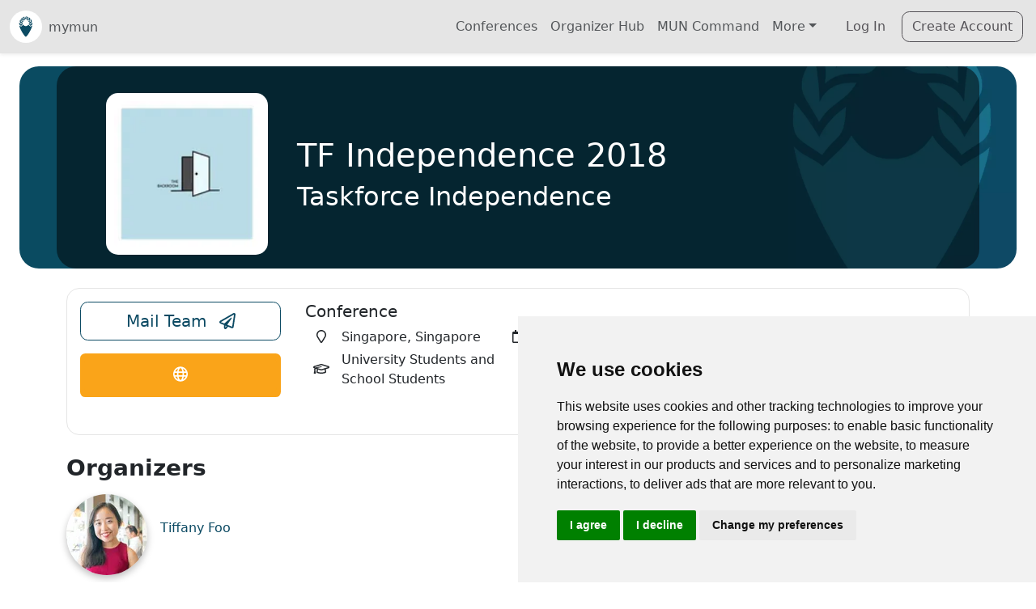

--- FILE ---
content_type: text/html; charset=utf-8
request_url: https://mymun.com/conferences/tf-independence-2018
body_size: 19290
content:
<!DOCTYPE html><html lang="en" data-critters-container><head>
    <!-- Google Tag Manager (cookie consent controlled) -->
    <script type="text/plain" data-cookie-consent="tracking">
      (function (w, d, s, l, i) {
        w[l] = w[l] || [];
        w[l].push({ 'gtm.start': new Date().getTime(), event: 'gtm.js' });
        var f = d.getElementsByTagName(s)[0],
          j = d.createElement(s),
          dl = l != 'dataLayer' ? '&l=' + l : '';
        j.async = true;
        j.src = 'https://www.googletagmanager.com/gtm.js?id=' + i + dl;
        f.parentNode.insertBefore(j, f);
      })(window, document, 'script', 'dataLayer', 'GTM-TP8B7L');
    </script>
    <!-- End Google Tag Manager -->
    <!-- Google Analytics (cookie consent controlled) -->
    <script type="text/plain" data-cookie-consent="tracking" async src="https://www.googletagmanager.com/gtag/js?id=G-HC7JZYQB95"></script>
    <script type="text/plain" data-cookie-consent="tracking">
      window.dataLayer = window.dataLayer || [];
      function gtag() {
        dataLayer.push(arguments);
      }
      gtag('js', new Date());
      gtag('config', 'G-HC7JZYQB95');
    </script>
    <!-- End Google Analytics -->
    <meta charset="utf-8">
    <title>TF Independence 2018 | mymun</title>
    <base href="/">
    <meta name="viewport" content="width=device-width,initial-scale=1.0">
    <meta name="theme-color" content="#2196F3">
    <link rel="icon" type="image/x-icon" href="/assets/img/logo/mymun_Favicon_Encircled.svg">
    <link rel="apple-touch-icon" href="/assets/img/logo/mymun_Favicon_Encircled.png">
    <link rel="manifest" href="manifest.webmanifest">
    <meta name="theme-color" content="#1976d2">
  <style>@charset "UTF-8";:root{--ck-border-radius: .4rem !important}html,body{margin:0;min-height:100%!important}:root{--bs-blue: #0d6efd;--bs-indigo: #6610f2;--bs-purple: #6f42c1;--bs-pink: #d63384;--bs-red: #dc3545;--bs-orange: #fd7e14;--bs-yellow: #ffc107;--bs-green: #198754;--bs-teal: #20c997;--bs-cyan: #0dcaf0;--bs-black: #000;--bs-white: #fff;--bs-gray: #6c757d;--bs-gray-dark: #343a40;--bs-gray-100: #f8f9fa;--bs-gray-200: #e9ecef;--bs-gray-300: #dee2e6;--bs-gray-400: #ced4da;--bs-gray-500: #adb5bd;--bs-gray-600: #6c757d;--bs-gray-700: #495057;--bs-gray-800: #343a40;--bs-gray-900: #212529;--bs-primary: #0c4a63;--bs-secondary: #faa419;--bs-success: #198754;--bs-info: #259dbe;--bs-warning: #ffc409;--bs-danger: #dc3545;--bs-light: #e5e5e5;--bs-dark: #262329;--bs-medium: #92949c;--bs-primary-rgb: 12, 74, 99;--bs-secondary-rgb: 250, 164, 25;--bs-success-rgb: 25, 135, 84;--bs-info-rgb: 37, 157, 190;--bs-warning-rgb: 255, 196, 9;--bs-danger-rgb: 220, 53, 69;--bs-light-rgb: 229, 229, 229;--bs-dark-rgb: 38, 35, 41;--bs-medium-rgb: 146, 148, 156;--bs-white-rgb: 255, 255, 255;--bs-black-rgb: 0, 0, 0;--bs-body-color-rgb: 33, 37, 41;--bs-body-bg-rgb: 255, 255, 255;--bs-font-sans-serif: system-ui, -apple-system, "Segoe UI", Roboto, "Helvetica Neue", "Noto Sans", "Liberation Sans", Arial, sans-serif, "Apple Color Emoji", "Segoe UI Emoji", "Segoe UI Symbol", "Noto Color Emoji";--bs-font-monospace: SFMono-Regular, Menlo, Monaco, Consolas, "Liberation Mono", "Courier New", monospace;--bs-gradient: linear-gradient(180deg, rgba(255, 255, 255, .15), rgba(255, 255, 255, 0));--bs-body-font-family: var(--bs-font-sans-serif);--bs-body-font-size: 1rem;--bs-body-font-weight: 400;--bs-body-line-height: 1.5;--bs-body-color: #212529;--bs-body-bg: #fff;--bs-border-width: 1px;--bs-border-style: solid;--bs-border-color: #dee2e6;--bs-border-color-translucent: rgba(0, 0, 0, .175);--bs-border-radius: .375rem;--bs-border-radius-sm: .25rem;--bs-border-radius-lg: .5rem;--bs-border-radius-xl: 1rem;--bs-border-radius-2xl: 2rem;--bs-border-radius-pill: 50rem;--bs-link-color: #0c4a63;--bs-link-hover-color: #0a3b4f;--bs-code-color: #d63384;--bs-highlight-bg: #fff3cd}*,*:before,*:after{box-sizing:border-box}@media (prefers-reduced-motion: no-preference){:root{scroll-behavior:smooth}}body{margin:0;font-family:var(--bs-body-font-family);font-size:var(--bs-body-font-size);font-weight:var(--bs-body-font-weight);line-height:var(--bs-body-line-height);color:var(--bs-body-color);text-align:var(--bs-body-text-align);background-color:var(--bs-body-bg);-webkit-text-size-adjust:100%;-webkit-tap-highlight-color:rgba(0,0,0,0)}a{color:var(--bs-link-color);text-decoration:underline}a:hover{color:var(--bs-link-hover-color)}iframe{border:0}a{text-decoration:none}body{--mc-color-primary: #0c4a63;--mc-color-primary-rgb: 12, 74, 99;--mc-color-primary-contrast: #ffffff;--mc-color-primary-contrast-rgb: 255, 255, 255;--mc-color-primary-shade: #0b4157;--mc-color-primary-tint: #245c73;--mc-color-secondary: #259dbe;--mc-color-secondary-rgb: 37, 157, 190;--mc-color-secondary-contrast: #ffffff;--mc-color-secondary-contrast-rgb: 255, 255, 255;--mc-color-secondary-shade: #218aa7;--mc-color-secondary-tint: #3ba7c5;--mc-color-tertiary: #faa419;--mc-color-tertiary-rgb: 250, 164, 25;--mc-color-tertiary-contrast: #000000;--mc-color-tertiary-contrast-rgb: 0, 0, 0;--mc-color-tertiary-shade: #dc9016;--mc-color-tertiary-tint: #fbad30;--mc-color-success: #198754;--mc-color-success-rgb: 64, 182, 90;--mc-color-success-contrast: #000000;--mc-color-success-contrast-rgb: 0, 0, 0;--mc-color-success-shade: #38a04f;--mc-color-success-tint: #53bd6b;--mc-color-warning: #ffc409;--mc-color-warning-rgb: 255, 196, 9;--mc-color-warning-contrast: #000000;--mc-color-warning-contrast-rgb: 0, 0, 0;--mc-color-warning-shade: #e0ac08;--mc-color-warning-tint: #ffca22;--mc-color-danger: #dc3545;--mc-color-danger-rgb: 224, 59, 81;--mc-color-danger-contrast: #ffffff;--mc-color-danger-contrast-rgb: 255, 255, 255;--mc-color-danger-shade: #c53447;--mc-color-danger-tint: #e34f62;--mc-color-dark: #262329;--mc-color-dark-rgb: 38, 35, 41;--mc-color-dark-contrast: #ffffff;--mc-color-dark-contrast-rgb: 255, 255, 255;--mc-color-dark-shade: #211f24;--mc-color-dark-tint: #3c393e;--mc-color-medium: #92949c;--mc-color-medium-rgb: 146, 148, 156;--mc-color-medium-contrast: #ffffff;--mc-color-medium-contrast-rgb: 255, 255, 255;--mc-color-medium-shade: #808289;--mc-color-medium-tint: #9d9fa6;--mc-color-light: #f3eedd;--mc-color-light-rgb: 243, 238, 221;--mc-color-light-contrast: #000000;--mc-color-light-contrast-rgb: 0, 0, 0;--mc-color-light-shade: #d6d1c2;--mc-color-light-tint: #f4f0e0;--mc-color-iosgrey: #e5e5e5;--mc-color-iosgrey-rgb: 229, 229, 229;--mc-color-iosgrey-contrast: #000000;--mc-color-iosgrey-contrast-rgb: 0, 0, 0;--mc-color-iosgrey-shade: #cacaca;--mc-color-iosgrey-tint: #e8e8e8;--mc-color-earth: #eec43a;--unhcr-blue: #0071ba}
</style><style>@charset "UTF-8";:root{--ck-border-radius: .4rem !important}html,body{margin:0;min-height:100%!important}:root{--bs-blue: #0d6efd;--bs-indigo: #6610f2;--bs-purple: #6f42c1;--bs-pink: #d63384;--bs-red: #dc3545;--bs-orange: #fd7e14;--bs-yellow: #ffc107;--bs-green: #198754;--bs-teal: #20c997;--bs-cyan: #0dcaf0;--bs-black: #000;--bs-white: #fff;--bs-gray: #6c757d;--bs-gray-dark: #343a40;--bs-gray-100: #f8f9fa;--bs-gray-200: #e9ecef;--bs-gray-300: #dee2e6;--bs-gray-400: #ced4da;--bs-gray-500: #adb5bd;--bs-gray-600: #6c757d;--bs-gray-700: #495057;--bs-gray-800: #343a40;--bs-gray-900: #212529;--bs-primary: #0c4a63;--bs-secondary: #faa419;--bs-success: #198754;--bs-info: #259dbe;--bs-warning: #ffc409;--bs-danger: #dc3545;--bs-light: #e5e5e5;--bs-dark: #262329;--bs-medium: #92949c;--bs-primary-rgb: 12, 74, 99;--bs-secondary-rgb: 250, 164, 25;--bs-success-rgb: 25, 135, 84;--bs-info-rgb: 37, 157, 190;--bs-warning-rgb: 255, 196, 9;--bs-danger-rgb: 220, 53, 69;--bs-light-rgb: 229, 229, 229;--bs-dark-rgb: 38, 35, 41;--bs-medium-rgb: 146, 148, 156;--bs-white-rgb: 255, 255, 255;--bs-black-rgb: 0, 0, 0;--bs-body-color-rgb: 33, 37, 41;--bs-body-bg-rgb: 255, 255, 255;--bs-font-sans-serif: system-ui, -apple-system, "Segoe UI", Roboto, "Helvetica Neue", "Noto Sans", "Liberation Sans", Arial, sans-serif, "Apple Color Emoji", "Segoe UI Emoji", "Segoe UI Symbol", "Noto Color Emoji";--bs-font-monospace: SFMono-Regular, Menlo, Monaco, Consolas, "Liberation Mono", "Courier New", monospace;--bs-gradient: linear-gradient(180deg, rgba(255, 255, 255, .15), rgba(255, 255, 255, 0));--bs-body-font-family: var(--bs-font-sans-serif);--bs-body-font-size: 1rem;--bs-body-font-weight: 400;--bs-body-line-height: 1.5;--bs-body-color: #212529;--bs-body-bg: #fff;--bs-border-width: 1px;--bs-border-style: solid;--bs-border-color: #dee2e6;--bs-border-color-translucent: rgba(0, 0, 0, .175);--bs-border-radius: .375rem;--bs-border-radius-sm: .25rem;--bs-border-radius-lg: .5rem;--bs-border-radius-xl: 1rem;--bs-border-radius-2xl: 2rem;--bs-border-radius-pill: 50rem;--bs-link-color: #0c4a63;--bs-link-hover-color: #0a3b4f;--bs-code-color: #d63384;--bs-highlight-bg: #fff3cd}*,*:before,*:after{box-sizing:border-box}@media (prefers-reduced-motion: no-preference){:root{scroll-behavior:smooth}}body{margin:0;font-family:var(--bs-body-font-family);font-size:var(--bs-body-font-size);font-weight:var(--bs-body-font-weight);line-height:var(--bs-body-line-height);color:var(--bs-body-color);text-align:var(--bs-body-text-align);background-color:var(--bs-body-bg);-webkit-text-size-adjust:100%;-webkit-tap-highlight-color:rgba(0,0,0,0)}hr{margin:1rem 0;color:inherit;border:0;border-top:1px solid;opacity:.25}h6,h5,.h5,.h3,h2,h1{margin-top:0;margin-bottom:.5rem;font-weight:500;line-height:1.2}h1{font-size:calc(1.375rem + 1.5vw)}@media (min-width: 1200px){h1{font-size:2.5rem}}h2{font-size:calc(1.325rem + .9vw)}@media (min-width: 1200px){h2{font-size:2rem}}.h3{font-size:calc(1.3rem + .6vw)}@media (min-width: 1200px){.h3{font-size:1.75rem}}h5,.h5{font-size:1.25rem}h6{font-size:1rem}p{margin-top:0;margin-bottom:1rem}ul{padding-left:2rem}ul{margin-top:0;margin-bottom:1rem}ul ul{margin-bottom:0}small,.small{font-size:.875em}a{color:var(--bs-link-color);text-decoration:underline}a:hover{color:var(--bs-link-hover-color)}img,svg{vertical-align:middle}button{border-radius:0}button:focus:not(:focus-visible){outline:0}input,button{margin:0;font-family:inherit;font-size:inherit;line-height:inherit}button{text-transform:none}[role=button]{cursor:pointer}button,[type=button]{-webkit-appearance:button}button:not(:disabled),[type=button]:not(:disabled){cursor:pointer}iframe{border:0}[hidden]{display:none!important}.list-unstyled,.list-inline{padding-left:0;list-style:none}.list-inline-item{display:inline-block}.list-inline-item:not(:last-child){margin-right:.5rem}.container,.container-fluid{--bs-gutter-x: 1.5rem;--bs-gutter-y: 0;width:100%;padding-right:calc(var(--bs-gutter-x) * .5);padding-left:calc(var(--bs-gutter-x) * .5);margin-right:auto;margin-left:auto}@media (min-width: 576px){.container{max-width:540px}}@media (min-width: 768px){.container{max-width:720px}}@media (min-width: 992px){.container{max-width:960px}}@media (min-width: 1200px){.container{max-width:1140px}}@media (min-width: 1400px){.container{max-width:1320px}}.row{--bs-gutter-x: 1.5rem;--bs-gutter-y: 0;display:flex;flex-wrap:wrap;margin-top:calc(-1 * var(--bs-gutter-y));margin-right:calc(-.5 * var(--bs-gutter-x));margin-left:calc(-.5 * var(--bs-gutter-x))}.row>*{flex-shrink:0;width:100%;max-width:100%;padding-right:calc(var(--bs-gutter-x) * .5);padding-left:calc(var(--bs-gutter-x) * .5);margin-top:var(--bs-gutter-y)}.col{flex:1 0 0%}.col-12{flex:0 0 auto;width:100%}@media (min-width: 576px){.col-sm-6{flex:0 0 auto;width:50%}}@media (min-width: 768px){.col-md-3{flex:0 0 auto;width:25%}.col-md-4{flex:0 0 auto;width:33.33333333%}.col-md-9{flex:0 0 auto;width:75%}}.form-control{display:block;width:100%;padding:.375rem .75rem;font-size:1rem;font-weight:400;line-height:1.5;color:#212529;background-color:#fff;background-clip:padding-box;border:1px solid #ced4da;appearance:none;border-radius:.375rem;transition:border-color .15s ease-in-out,box-shadow .15s ease-in-out}@media (prefers-reduced-motion: reduce){.form-control{transition:none}}.form-control:focus{color:#212529;background-color:#fff;border-color:#86a5b1;outline:0;box-shadow:0 0 0 .25rem #0c4a6340}.form-control::-webkit-date-and-time-value{height:1.5em}.form-control::placeholder{color:#6c757d;opacity:1}.form-control:disabled{background-color:#e9ecef;opacity:1}.form-control::file-selector-button{padding:.375rem .75rem;margin:-.375rem -.75rem;margin-inline-end:.75rem;color:#212529;background-color:#e9ecef;pointer-events:none;border-color:inherit;border-style:solid;border-width:0;border-inline-end-width:1px;border-radius:0;transition:color .15s ease-in-out,background-color .15s ease-in-out,border-color .15s ease-in-out,box-shadow .15s ease-in-out}@media (prefers-reduced-motion: reduce){.form-control::file-selector-button{transition:none}}.form-control:hover:not(:disabled):not([readonly])::file-selector-button{background-color:#dde0e3}.input-group{position:relative;display:flex;flex-wrap:wrap;align-items:stretch;width:100%}.input-group>.form-control{position:relative;flex:1 1 auto;width:1%;min-width:0}.input-group>.form-control:focus{z-index:5}.input-group .btn{position:relative;z-index:2}.input-group .btn:focus{z-index:5}.input-group:not(.has-validation)>:not(:last-child):not(.dropdown-toggle):not(.dropdown-menu):not(.form-floating){border-top-right-radius:0;border-bottom-right-radius:0}.input-group>:not(:first-child):not(.dropdown-menu):not(.valid-tooltip):not(.valid-feedback):not(.invalid-tooltip):not(.invalid-feedback){margin-left:-1px;border-top-left-radius:0;border-bottom-left-radius:0}.btn{--bs-btn-padding-x: .75rem;--bs-btn-padding-y: .375rem;--bs-btn-font-family: ;--bs-btn-font-size: 1rem;--bs-btn-font-weight: 400;--bs-btn-line-height: 1.5;--bs-btn-color: #212529;--bs-btn-bg: transparent;--bs-btn-border-width: 1px;--bs-btn-border-color: transparent;--bs-btn-border-radius: .375rem;--bs-btn-hover-border-color: transparent;--bs-btn-box-shadow: inset 0 1px 0 rgba(255, 255, 255, .15), 0 1px 1px rgba(0, 0, 0, .075);--bs-btn-disabled-opacity: .65;--bs-btn-focus-box-shadow: 0 0 0 .25rem rgba(var(--bs-btn-focus-shadow-rgb), .5);display:inline-block;padding:var(--bs-btn-padding-y) var(--bs-btn-padding-x);font-family:var(--bs-btn-font-family);font-size:var(--bs-btn-font-size);font-weight:var(--bs-btn-font-weight);line-height:var(--bs-btn-line-height);color:var(--bs-btn-color);text-align:center;text-decoration:none;vertical-align:middle;cursor:pointer;-webkit-user-select:none;user-select:none;border:var(--bs-btn-border-width) solid var(--bs-btn-border-color);border-radius:var(--bs-btn-border-radius);background-color:var(--bs-btn-bg);transition:color .15s ease-in-out,background-color .15s ease-in-out,border-color .15s ease-in-out,box-shadow .15s ease-in-out}@media (prefers-reduced-motion: reduce){.btn{transition:none}}.btn:hover{color:var(--bs-btn-hover-color);background-color:var(--bs-btn-hover-bg);border-color:var(--bs-btn-hover-border-color)}.btn:focus-visible{color:var(--bs-btn-hover-color);background-color:var(--bs-btn-hover-bg);border-color:var(--bs-btn-hover-border-color);outline:0;box-shadow:var(--bs-btn-focus-box-shadow)}:not(.btn-check)+.btn:active,.btn:first-child:active{color:var(--bs-btn-active-color);background-color:var(--bs-btn-active-bg);border-color:var(--bs-btn-active-border-color)}:not(.btn-check)+.btn:active:focus-visible,.btn:first-child:active:focus-visible{box-shadow:var(--bs-btn-focus-box-shadow)}.btn:disabled{color:var(--bs-btn-disabled-color);pointer-events:none;background-color:var(--bs-btn-disabled-bg);border-color:var(--bs-btn-disabled-border-color);opacity:var(--bs-btn-disabled-opacity)}.btn-outline-primary{--bs-btn-color: #0c4a63;--bs-btn-border-color: #0c4a63;--bs-btn-hover-color: #fff;--bs-btn-hover-bg: #0c4a63;--bs-btn-hover-border-color: #0c4a63;--bs-btn-focus-shadow-rgb: 12, 74, 99;--bs-btn-active-color: #fff;--bs-btn-active-bg: #0c4a63;--bs-btn-active-border-color: #0c4a63;--bs-btn-active-shadow: inset 0 3px 5px rgba(0, 0, 0, .125);--bs-btn-disabled-color: #0c4a63;--bs-btn-disabled-bg: transparent;--bs-btn-disabled-border-color: #0c4a63;--bs-gradient: none}.btn-outline-secondary{--bs-btn-color: #faa419;--bs-btn-border-color: #faa419;--bs-btn-hover-color: #000;--bs-btn-hover-bg: #faa419;--bs-btn-hover-border-color: #faa419;--bs-btn-focus-shadow-rgb: 250, 164, 25;--bs-btn-active-color: #000;--bs-btn-active-bg: #faa419;--bs-btn-active-border-color: #faa419;--bs-btn-active-shadow: inset 0 3px 5px rgba(0, 0, 0, .125);--bs-btn-disabled-color: #faa419;--bs-btn-disabled-bg: transparent;--bs-btn-disabled-border-color: #faa419;--bs-gradient: none}.btn-outline-dark{--bs-btn-color: #262329;--bs-btn-border-color: #262329;--bs-btn-hover-color: #fff;--bs-btn-hover-bg: #262329;--bs-btn-hover-border-color: #262329;--bs-btn-focus-shadow-rgb: 38, 35, 41;--bs-btn-active-color: #fff;--bs-btn-active-bg: #262329;--bs-btn-active-border-color: #262329;--bs-btn-active-shadow: inset 0 3px 5px rgba(0, 0, 0, .125);--bs-btn-disabled-color: #262329;--bs-btn-disabled-bg: transparent;--bs-btn-disabled-border-color: #262329;--bs-gradient: none}.btn-lg{--bs-btn-padding-y: .5rem;--bs-btn-padding-x: 1rem;--bs-btn-font-size: 1.25rem;--bs-btn-border-radius: .5rem}.btn-sm{--bs-btn-padding-y: .25rem;--bs-btn-padding-x: .5rem;--bs-btn-font-size: .875rem;--bs-btn-border-radius: .25rem}.collapse:not(.show){display:none}.dropdown{position:relative}.dropdown-toggle{white-space:nowrap}.dropdown-toggle:after{display:inline-block;margin-left:.255em;vertical-align:.255em;content:"";border-top:.3em solid;border-right:.3em solid transparent;border-bottom:0;border-left:.3em solid transparent}.dropdown-toggle:empty:after{margin-left:0}.dropdown-menu{--bs-dropdown-zindex: 1000;--bs-dropdown-min-width: 10rem;--bs-dropdown-padding-x: 0;--bs-dropdown-padding-y: .5rem;--bs-dropdown-spacer: .125rem;--bs-dropdown-font-size: 1rem;--bs-dropdown-color: #212529;--bs-dropdown-bg: #fff;--bs-dropdown-border-color: var(--bs-border-color-translucent);--bs-dropdown-border-radius: .375rem;--bs-dropdown-border-width: 1px;--bs-dropdown-inner-border-radius: calc(.375rem - 1px) ;--bs-dropdown-divider-bg: var(--bs-border-color-translucent);--bs-dropdown-divider-margin-y: .5rem;--bs-dropdown-box-shadow: 0 .5rem 1rem rgba(0, 0, 0, .15);--bs-dropdown-link-color: #212529;--bs-dropdown-link-hover-color: #1e2125;--bs-dropdown-link-hover-bg: #e9ecef;--bs-dropdown-link-active-color: #fff;--bs-dropdown-link-active-bg: #0c4a63;--bs-dropdown-link-disabled-color: #adb5bd;--bs-dropdown-item-padding-x: 1rem;--bs-dropdown-item-padding-y: .25rem;--bs-dropdown-header-color: #6c757d;--bs-dropdown-header-padding-x: 1rem;--bs-dropdown-header-padding-y: .5rem;position:absolute;z-index:var(--bs-dropdown-zindex);display:none;min-width:var(--bs-dropdown-min-width);padding:var(--bs-dropdown-padding-y) var(--bs-dropdown-padding-x);margin:0;font-size:var(--bs-dropdown-font-size);color:var(--bs-dropdown-color);text-align:left;list-style:none;background-color:var(--bs-dropdown-bg);background-clip:padding-box;border:var(--bs-dropdown-border-width) solid var(--bs-dropdown-border-color);border-radius:var(--bs-dropdown-border-radius)}.dropdown-item{display:block;width:100%;padding:var(--bs-dropdown-item-padding-y) var(--bs-dropdown-item-padding-x);clear:both;font-weight:400;color:var(--bs-dropdown-link-color);text-align:inherit;text-decoration:none;white-space:nowrap;background-color:transparent;border:0}.dropdown-item:hover,.dropdown-item:focus{color:var(--bs-dropdown-link-hover-color);background-color:var(--bs-dropdown-link-hover-bg)}.dropdown-item:active{color:var(--bs-dropdown-link-active-color);text-decoration:none;background-color:var(--bs-dropdown-link-active-bg)}.dropdown-item:disabled{color:var(--bs-dropdown-link-disabled-color);pointer-events:none;background-color:transparent}.nav-link{display:block;padding:var(--bs-nav-link-padding-y) var(--bs-nav-link-padding-x);font-size:var(--bs-nav-link-font-size);font-weight:var(--bs-nav-link-font-weight);color:var(--bs-nav-link-color);text-decoration:none;transition:color .15s ease-in-out,background-color .15s ease-in-out,border-color .15s ease-in-out}@media (prefers-reduced-motion: reduce){.nav-link{transition:none}}.nav-link:hover,.nav-link:focus{color:var(--bs-nav-link-hover-color)}.navbar{--bs-navbar-padding-x: 0;--bs-navbar-padding-y: .5rem;--bs-navbar-color: rgba(0, 0, 0, .55);--bs-navbar-hover-color: rgba(0, 0, 0, .7);--bs-navbar-disabled-color: rgba(0, 0, 0, .3);--bs-navbar-active-color: rgba(0, 0, 0, .9);--bs-navbar-brand-padding-y: .3125rem;--bs-navbar-brand-margin-end: 1rem;--bs-navbar-brand-font-size: 1.25rem;--bs-navbar-brand-color: rgba(0, 0, 0, .9);--bs-navbar-brand-hover-color: rgba(0, 0, 0, .9);--bs-navbar-nav-link-padding-x: .5rem;--bs-navbar-toggler-padding-y: .25rem;--bs-navbar-toggler-padding-x: .75rem;--bs-navbar-toggler-font-size: 1.25rem;--bs-navbar-toggler-icon-bg: url("data:image/svg+xml,%3csvg xmlns='http://www.w3.org/2000/svg' viewBox='0 0 30 30'%3e%3cpath stroke='rgba%280, 0, 0, 0.55%29' stroke-linecap='round' stroke-miterlimit='10' stroke-width='2' d='M4 7h22M4 15h22M4 23h22'/%3e%3c/svg%3e");--bs-navbar-toggler-border-color: rgba(0, 0, 0, .1);--bs-navbar-toggler-border-radius: .375rem;--bs-navbar-toggler-focus-width: .25rem;--bs-navbar-toggler-transition: box-shadow .15s ease-in-out;position:relative;display:flex;flex-wrap:wrap;align-items:center;justify-content:space-between;padding:var(--bs-navbar-padding-y) var(--bs-navbar-padding-x)}.navbar>.container-fluid{display:flex;flex-wrap:inherit;align-items:center;justify-content:space-between}.navbar-brand{padding-top:var(--bs-navbar-brand-padding-y);padding-bottom:var(--bs-navbar-brand-padding-y);margin-right:var(--bs-navbar-brand-margin-end);font-size:var(--bs-navbar-brand-font-size);color:var(--bs-navbar-brand-color);text-decoration:none;white-space:nowrap}.navbar-brand:hover,.navbar-brand:focus{color:var(--bs-navbar-brand-hover-color)}.navbar-nav{--bs-nav-link-padding-x: 0;--bs-nav-link-padding-y: .5rem;--bs-nav-link-font-weight: ;--bs-nav-link-color: var(--bs-navbar-color);--bs-nav-link-hover-color: var(--bs-navbar-hover-color);--bs-nav-link-disabled-color: var(--bs-navbar-disabled-color);display:flex;flex-direction:column;padding-left:0;margin-bottom:0;list-style:none}.navbar-nav .dropdown-menu{position:static}.navbar-collapse{flex-basis:100%;flex-grow:1;align-items:center}.navbar-toggler{padding:var(--bs-navbar-toggler-padding-y) var(--bs-navbar-toggler-padding-x);font-size:var(--bs-navbar-toggler-font-size);line-height:1;color:var(--bs-navbar-color);background-color:transparent;border:var(--bs-border-width) solid var(--bs-navbar-toggler-border-color);border-radius:var(--bs-navbar-toggler-border-radius);transition:var(--bs-navbar-toggler-transition)}@media (prefers-reduced-motion: reduce){.navbar-toggler{transition:none}}.navbar-toggler:hover{text-decoration:none}.navbar-toggler:focus{text-decoration:none;outline:0;box-shadow:0 0 0 var(--bs-navbar-toggler-focus-width)}.navbar-toggler-icon{display:inline-block;width:1.5em;height:1.5em;vertical-align:middle;background-image:var(--bs-navbar-toggler-icon-bg);background-repeat:no-repeat;background-position:center;background-size:100%}@media (min-width: 992px){.navbar-expand-lg{flex-wrap:nowrap;justify-content:flex-start}.navbar-expand-lg .navbar-nav{flex-direction:row}.navbar-expand-lg .navbar-nav .dropdown-menu{position:absolute}.navbar-expand-lg .navbar-nav .nav-link{padding-right:var(--bs-navbar-nav-link-padding-x);padding-left:var(--bs-navbar-nav-link-padding-x)}.navbar-expand-lg .navbar-collapse{display:flex!important;flex-basis:auto}.navbar-expand-lg .navbar-toggler{display:none}}.card{--bs-card-spacer-y: 1rem;--bs-card-spacer-x: 1rem;--bs-card-title-spacer-y: .5rem;--bs-card-border-width: 1px;--bs-card-border-color: var(--bs-border-color-translucent);--bs-card-border-radius: .375rem;--bs-card-box-shadow: ;--bs-card-inner-border-radius: calc(.375rem - 1px) ;--bs-card-cap-padding-y: .5rem;--bs-card-cap-padding-x: 1rem;--bs-card-cap-bg: rgba(0, 0, 0, .03);--bs-card-cap-color: ;--bs-card-height: ;--bs-card-color: ;--bs-card-bg: #fff;--bs-card-img-overlay-padding: 1rem;--bs-card-group-margin: .75rem;position:relative;display:flex;flex-direction:column;min-width:0;height:var(--bs-card-height);word-wrap:break-word;background-color:var(--bs-card-bg);background-clip:border-box;border:var(--bs-card-border-width) solid var(--bs-card-border-color);border-radius:var(--bs-card-border-radius)}.card-body{flex:1 1 auto;padding:var(--bs-card-spacer-y) var(--bs-card-spacer-x);color:var(--bs-card-color)}.card-title{margin-bottom:var(--bs-card-title-spacer-y)}.clearfix:after{display:block;clear:both;content:""}.opacity-75{opacity:.75!important}.d-grid{display:grid!important}.d-flex{display:flex!important}.d-none{display:none!important}.w-100{width:100%!important}.flex-row{flex-direction:row!important}.flex-column{flex-direction:column!important}.flex-grow-1{flex-grow:1!important}.justify-content-center{justify-content:center!important}.justify-content-between{justify-content:space-between!important}.justify-content-around{justify-content:space-around!important}.align-items-center{align-items:center!important}.m-0{margin:0!important}.mx-auto{margin-right:auto!important;margin-left:auto!important}.mt-2{margin-top:.5rem!important}.mt-3{margin-top:1rem!important}.mt-4{margin-top:1.5rem!important}.me-1{margin-right:.25rem!important}.me-2{margin-right:.5rem!important}.me-3{margin-right:1rem!important}.mb-1{margin-bottom:.25rem!important}.mb-2{margin-bottom:.5rem!important}.mb-3{margin-bottom:1rem!important}.mb-4{margin-bottom:1.5rem!important}.ms-2{margin-left:.5rem!important}.ms-3{margin-left:1rem!important}.ms-auto{margin-left:auto!important}.p-0{padding:0!important}.px-3{padding-right:1rem!important;padding-left:1rem!important}.px-4{padding-right:1.5rem!important;padding-left:1.5rem!important}.py-2{padding-top:.5rem!important;padding-bottom:.5rem!important}.py-3{padding-top:1rem!important;padding-bottom:1rem!important}.pt-4{padding-top:1.5rem!important}.pe-0{padding-right:0!important}.pb-3{padding-bottom:1rem!important}.pb-4{padding-bottom:1.5rem!important}.ps-0{padding-left:0!important}.gap-1{gap:.25rem!important}.fs-4{font-size:calc(1.275rem + .3vw)!important}.fw-bold{font-weight:700!important}.text-center{text-align:center!important}.text-primary{--bs-text-opacity: 1;color:rgba(var(--bs-primary-rgb),var(--bs-text-opacity))!important}.text-danger{--bs-text-opacity: 1;color:rgba(var(--bs-danger-rgb),var(--bs-text-opacity))!important}.text-white{--bs-text-opacity: 1;color:rgba(var(--bs-white-rgb),var(--bs-text-opacity))!important}.bg-white{--bs-bg-opacity: 1;background-color:rgba(var(--bs-white-rgb),var(--bs-bg-opacity))!important}@media (min-width: 576px){.d-sm-block{display:block!important}}@media (min-width: 768px){.d-md-inline{display:inline!important}.d-md-none{display:none!important}.flex-md-row{flex-direction:row!important}.justify-content-md-center{justify-content:center!important}.mb-md-0{margin-bottom:0!important}.text-md-start{text-align:left!important}}@media (min-width: 992px){.mb-lg-0{margin-bottom:0!important}}@media (min-width: 1200px){.fs-4{font-size:1.5rem!important}}@media (hover: none){.btn:focus,.btn:focus-visible,.btn:active,button:focus,button:focus-visible,button:active{outline:none!important;box-shadow:none!important}.btn:hover,button:hover{background-color:inherit!important;border-color:inherit!important;color:inherit!important}.btn-outline-primary:hover{background-color:transparent!important;border-color:var(--bs-primary)!important;color:var(--bs-primary)!important}.btn-outline-secondary:hover{background-color:transparent!important;border-color:var(--bs-secondary)!important;color:var(--bs-secondary)!important}}@media (hover: hover){.btn:focus-visible,button:focus-visible{outline:0;box-shadow:0 0 0 .25rem #0d6efd40}}a{text-decoration:none}body{--mc-color-primary: #0c4a63;--mc-color-primary-rgb: 12, 74, 99;--mc-color-primary-contrast: #ffffff;--mc-color-primary-contrast-rgb: 255, 255, 255;--mc-color-primary-shade: #0b4157;--mc-color-primary-tint: #245c73;--mc-color-secondary: #259dbe;--mc-color-secondary-rgb: 37, 157, 190;--mc-color-secondary-contrast: #ffffff;--mc-color-secondary-contrast-rgb: 255, 255, 255;--mc-color-secondary-shade: #218aa7;--mc-color-secondary-tint: #3ba7c5;--mc-color-tertiary: #faa419;--mc-color-tertiary-rgb: 250, 164, 25;--mc-color-tertiary-contrast: #000000;--mc-color-tertiary-contrast-rgb: 0, 0, 0;--mc-color-tertiary-shade: #dc9016;--mc-color-tertiary-tint: #fbad30;--mc-color-success: #198754;--mc-color-success-rgb: 64, 182, 90;--mc-color-success-contrast: #000000;--mc-color-success-contrast-rgb: 0, 0, 0;--mc-color-success-shade: #38a04f;--mc-color-success-tint: #53bd6b;--mc-color-warning: #ffc409;--mc-color-warning-rgb: 255, 196, 9;--mc-color-warning-contrast: #000000;--mc-color-warning-contrast-rgb: 0, 0, 0;--mc-color-warning-shade: #e0ac08;--mc-color-warning-tint: #ffca22;--mc-color-danger: #dc3545;--mc-color-danger-rgb: 224, 59, 81;--mc-color-danger-contrast: #ffffff;--mc-color-danger-contrast-rgb: 255, 255, 255;--mc-color-danger-shade: #c53447;--mc-color-danger-tint: #e34f62;--mc-color-dark: #262329;--mc-color-dark-rgb: 38, 35, 41;--mc-color-dark-contrast: #ffffff;--mc-color-dark-contrast-rgb: 255, 255, 255;--mc-color-dark-shade: #211f24;--mc-color-dark-tint: #3c393e;--mc-color-medium: #92949c;--mc-color-medium-rgb: 146, 148, 156;--mc-color-medium-contrast: #ffffff;--mc-color-medium-contrast-rgb: 255, 255, 255;--mc-color-medium-shade: #808289;--mc-color-medium-tint: #9d9fa6;--mc-color-light: #f3eedd;--mc-color-light-rgb: 243, 238, 221;--mc-color-light-contrast: #000000;--mc-color-light-contrast-rgb: 0, 0, 0;--mc-color-light-shade: #d6d1c2;--mc-color-light-tint: #f4f0e0;--mc-color-iosgrey: #e5e5e5;--mc-color-iosgrey-rgb: 229, 229, 229;--mc-color-iosgrey-contrast: #000000;--mc-color-iosgrey-contrast-rgb: 0, 0, 0;--mc-color-iosgrey-shade: #cacaca;--mc-color-iosgrey-tint: #e8e8e8;--mc-color-earth: #eec43a;--unhcr-blue: #0071ba}.card{border-radius:1rem;border:none;box-shadow:#0000001f 0 4px 16px;overflow:hidden}.card-flat{box-shadow:none!important;border:1px solid var(--mc-color-iosgrey)!important}.pointer:hover{cursor:pointer}.avatar{border-radius:50%;box-shadow:0 2px 4px #00000040;min-width:35px;min-height:35px;max-width:35px;max-height:35px;object-fit:cover}.avatar-ll{min-width:100px!important;min-height:100px!important;height:100px!important;width:100px!important;max-width:100px!important;max-height:100px!important;box-shadow:0 4px 8px #00000040}.grid-1{grid-template-columns:1fr}.btn,.form-control{border-radius:.6rem}.btn-outline-primary:focus,.btn-outline-secondary:focus{outline:0px!important;background-color:#fff!important}.btn-outline-primary:focus{color:var(--mc-color-primary)}.btn-outline-secondary:focus{color:var(--mc-color-tertiary)}.conf-logo{border-radius:15px;padding:10px;background-color:#fff;height:100%;width:auto}.min-content{height:min-content}.p-relative{position:relative}.title-container{background-color:#00000080;transition:all}.banner-img{border-radius:1.5rem}@media (max-width: 1710px){.title-container{border-radius:1.5rem}}@media (min-width: 576px){.grid-smu-2{grid-template-columns:1fr 1fr}.grid-smu-3{grid-template-columns:.75fr .75fr 1fr}.applications-section{grid-column:span 2}}@media (min-width: 992px){.grid-lgu-4{grid-template-columns:1fr 1fr 1fr 1fr!important}}.span-2{grid-column:span 2}.svg-inline--fa{display:inline-block!important;font-size:inherit!important;height:1em!important;overflow:visible!important;vertical-align:-.125em!important}.svg-inline--fa.fa-w-12{width:.75em!important}.svg-inline--fa.fa-w-14{width:.875em}fa-icon{transition:all .2s ease}
</style><link rel="stylesheet" href="styles-CLSTOT5B.css" media="print" onload="this.media='all'"><noscript><link rel="stylesheet" href="styles-CLSTOT5B.css" media="all"></noscript><link rel="modulepreload" href="chunk-PDYADZHZ.js"><link rel="modulepreload" href="chunk-U36SEG5A.js"><link rel="modulepreload" href="chunk-3IJP2656.js"><link rel="modulepreload" href="chunk-DOGXJ366.js"><link rel="modulepreload" href="chunk-B4PQQTIK.js"><link rel="modulepreload" href="chunk-MNV7C667.js"><link rel="modulepreload" href="chunk-SQI5ZZ7P.js"><link rel="modulepreload" href="chunk-ZTXMPCRM.js"><link rel="modulepreload" href="chunk-6OXW63WW.js"><link rel="modulepreload" href="chunk-HS7BSEDR.js"><link rel="modulepreload" href="chunk-LKZWGJXY.js"><link rel="modulepreload" href="chunk-EBZKSOFQ.js"><link rel="modulepreload" href="chunk-CA6WRIHD.js"><link rel="modulepreload" href="chunk-7X2KNRAQ.js"><link rel="modulepreload" href="chunk-TNRJWISM.js"><link rel="modulepreload" href="chunk-YXQQ2B4A.js"><link rel="modulepreload" href="chunk-LYNG3GJA.js"><link rel="modulepreload" href="chunk-VEWJND5P.js"><link rel="modulepreload" href="chunk-JUPTOBLF.js"><link rel="modulepreload" href="chunk-CHIAE57R.js"><link rel="modulepreload" href="chunk-53U3EXVV.js"><link rel="modulepreload" href="chunk-6FXTSELW.js"><link rel="modulepreload" href="chunk-DP7GRZUG.js"><link rel="modulepreload" href="chunk-YYLY25YB.js"><link rel="modulepreload" href="chunk-IPZUZKBK.js"><link rel="modulepreload" href="chunk-ZHUFYKVI.js"><link rel="modulepreload" href="chunk-ZAVTFB5G.js"><link rel="modulepreload" href="chunk-ZU4AFO7S.js"><link rel="modulepreload" href="chunk-5ZIMICXW.js"><link rel="modulepreload" href="chunk-HFPGZQSM.js"><style ng-app-id="ng">.pages[_ngcontent-ng-c77680267]{min-height:80vh}</style><style ng-app-id="ng">.custom-bar[_ngcontent-ng-c138990653]{-ms-flex-preferred-size:100%;flex-basis:100%;-ms-flex-positive:1;flex-grow:1;-ms-flex-align:center;align-items:center}.navbar-primary[_ngcontent-ng-c138990653]{background:var(--mc-color-primary)!important;box-shadow:0 2px 4px rgba(var(--mc-color-primary-rgb),.6)}.navbar-primary[_ngcontent-ng-c138990653]   .mymun-text[_ngcontent-ng-c138990653]{color:#fff!important}.navbar-primary[_ngcontent-ng-c138990653]   .nav-link[_ngcontent-ng-c138990653]{color:#f8f9fa!important}.navbar[_ngcontent-ng-c138990653]{transition:all .25s ease}.navbar[_ngcontent-ng-c138990653]   .nav-link[_ngcontent-ng-c138990653]{transition:all .2s ease}.navbar-grey[_ngcontent-ng-c138990653]{background:var(--mc-color-iosgrey)!important;box-shadow:0 2px 4px rgba(var(--mc-color-iosgrey-rgb),.6)}.navbar-grey[_ngcontent-ng-c138990653]   .nav-link[_ngcontent-ng-c138990653]{color:#212529bf}.navbar-grey[_ngcontent-ng-c138990653]   .mymun-text[_ngcontent-ng-c138990653]{color:#212529bf!important}.active[_ngcontent-ng-c138990653]{font-weight:500}.conference-nav[_ngcontent-ng-c138990653]{background-color:#fff;border-bottom:1px solid var(--mc-color-secondary);box-shadow:0 2px 4px rgba(var(--mc-color-secondary-rgb),.6);position:sticky;top:0;right:0;left:0;z-index:1000}@media (min-width: 1200px){.navbar[_ngcontent-ng-c138990653]{margin-bottom:1rem!important}}</style><style ng-app-id="ng">ngb-alert[_ngcontent-ng-c1046291041]{position:fixed;z-index:3534534534;bottom:10px;left:0;right:0;margin-left:auto;max-width:max-content;margin-right:auto}</style><style ng-app-id="ng">#conferences[_ngcontent-ng-c1169654970]{visibility:hidden;position:absolute;top:-1px;max-height:60px;right:-1px;background-color:#fff;box-sizing:border-box;transition:all .3s ease;overflow:hidden;opacity:0;padding:10px;border:1px solid white;border-radius:.4rem;box-shadow:0 8px 16px #0003}#trigger[_ngcontent-ng-c1169654970]:hover{height:min-content;border-color:#fff!important;box-shadow:0 8px 16px #0003}#trigger[_ngcontent-ng-c1169654970]:hover   #conferences[_ngcontent-ng-c1169654970]{visibility:visible!important;flex-direction:column;max-height:800px;opacity:1}#trigger[_ngcontent-ng-c1169654970]:hover   .my-title[_ngcontent-ng-c1169654970]{color:#000;font-size:larger;font-weight:600}.trigger-light[_ngcontent-ng-c1169654970]{outline:1px solid rgba(33,37,41,.75);color:#212529bf}.trigger-dark[_ngcontent-ng-c1169654970]{outline:1px solid #f8f9fa;color:#f8f9fa}#trigger[_ngcontent-ng-c1169654970]{display:flex;flex-direction:row;align-items:center;box-sizing:border-box;position:relative;min-width:min-content;padding:8px 10px;border-radius:.4rem!important;z-index:1040;transition:all .25s ease;white-space:nowrap}.relative[_ngcontent-ng-c1169654970]{position:relative}.conference[_ngcontent-ng-c1169654970]{padding:10px;border-radius:.4rem}.conference[_ngcontent-ng-c1169654970]:hover{background-color:rgba(var(--mc-color-iosgrey-rgb),.3)}.searchBox[_ngcontent-ng-c1169654970]{min-height:50px;min-width:50px;border-radius:.4rem;color:#0000008c}.searchBox[_ngcontent-ng-c1169654970]   fa-icon[_ngcontent-ng-c1169654970]{color:#0000008c}@media (max-width: 992px){#trigger[_ngcontent-ng-c1169654970]{display:none}}@media (min-width: 992px){#myMobile[_ngcontent-ng-c1169654970]{display:none}}.login-button[_ngcontent-ng-c1169654970]{border:0px!important}</style><meta name="apple-mobile-web-app-title" content="mymun"><meta name="application-name" content="mymun"><meta name="author" content="mymun"><meta property="fb:pages" content="1466420003575396"><meta name="google-site-verification" content="coz8985cAkjuumES0byb327Gc2KG7Auo_1W1PzvhkJk"><meta name="mobile-web-app-capable" content="yes"><meta name="name" content="mymun"><meta property="og:image:type" content="image/webp"><meta property="og:locale" content="en_US"><meta property="og:site_name" content="mymun"><meta property="og:type" content="website"><meta name="robots" content="index, follow"><meta name="googlebot" content="index, follow"><meta name="twitter:account_id" content="4870586811"><meta property="twitter:card" content="summary"><meta property="twitter:creator" content="@mymun_net"><meta name="twitter:data1" content="3 minutes"><meta name="twitter:data2" content="written by"><meta name="twitter:label1" content="Time to read"><meta name="twitter:label2" content="@mymun_net"><meta property="twitter:site" content="@mymun_net"><meta name="twitter:type" content="summary"><meta property="fb:app_id" content="594565573959098"><meta name="facebook-domain-verification" content="kow5b0iejntk5bzinbz4sdw1c424ps"><style ng-app-id="ng">.visitor-view[_ngcontent-ng-c990054010]{position:fixed;z-index:3453452;bottom:100px;right:0;border-radius:.4rem 0rem 0rem .4rem;background-color:#fff}.visitor-view[_ngcontent-ng-c990054010]:hover{background-color:var(--mc-color-primary)}.criminal[_ngcontent-ng-c990054010]{overflow-wrap:anywhere}.list-clean[_ngcontent-ng-c990054010]{list-style-type:none;margin:0;padding:0}.key-grid[_ngcontent-ng-c990054010]{display:grid;grid-template-columns:40px 1fr;grid-template-rows:auto;gap:5px}.key-grid[_ngcontent-ng-c990054010]   p[_ngcontent-ng-c990054010]{display:flex;flex-direction:column;justify-content:center}.key-grid[_ngcontent-ng-c990054010]   fa-icon[_ngcontent-ng-c990054010]{justify-self:center;align-self:center}.application-grid[_ngcontent-ng-c990054010]{display:grid;grid-template-columns:1fr 2fr;grid-template-rows:auto;gap:5px}.verified[_ngcontent-ng-c990054010]{background:radial-gradient(circle,white 40%,transparent 0%)}.chair-grid[_ngcontent-ng-c990054010]{display:grid;grid-template-columns:1fr 1fr;grid-template-rows:auto;gap:16px}.chair-grid[_ngcontent-ng-c990054010]   .chair-container[_ngcontent-ng-c990054010]{display:flex;flex-direction:column;align-items:center}.chair-grid[_ngcontent-ng-c990054010]   .chair-container[_ngcontent-ng-c990054010]   img[_ngcontent-ng-c990054010]{max-height:50px;max-width:50px;height:50px;width:50px;min-width:50px;min-height:50px;border:1px solid var(--mc-color-iosgrey);object-fit:cover}.reviews-container[_ngcontent-ng-c990054010]{overflow-x:auto;margin-left:-1rem}.reviews[_ngcontent-ng-c990054010]   .card[_ngcontent-ng-c990054010]{min-width:250px}.reviews[_ngcontent-ng-c990054010]   .card-img-top[_ngcontent-ng-c990054010]{height:70px}.reviews[_ngcontent-ng-c990054010]   .card-committees[_ngcontent-ng-c990054010]{min-width:350px;max-width:350px}.reviews[_ngcontent-ng-c990054010]   .card-top[_ngcontent-ng-c990054010]{flex:1}.reviews[_ngcontent-ng-c990054010]   .card[_ngcontent-ng-c990054010] + .card[_ngcontent-ng-c990054010]{margin-left:16px}.detail-placeholder[_ngcontent-ng-c990054010]{border:1px solid var(--mc-color-iosgrey);display:flex;flex-direction:row;align-items:center;padding:8px;margin-top:10px;border-radius:8px;cursor:pointer}.detail-placeholder[_ngcontent-ng-c990054010]   fa-icon[_ngcontent-ng-c990054010]{margin-right:16px;margin-left:10px}.p-relative[_ngcontent-ng-c990054010]{position:relative}.p-absolute[_ngcontent-ng-c990054010]{position:absolute}.btn-pic-banner[_ngcontent-ng-c990054010]{bottom:15px;right:20px}.btn-pic-banner[_ngcontent-ng-c990054010]   input[_ngcontent-ng-c990054010]{max-width:78px}.btn-pic-logo[_ngcontent-ng-c990054010]{bottom:0;right:10px}.btn-pic-logo[_ngcontent-ng-c990054010]   input[_ngcontent-ng-c990054010]{max-width:42px}.btn-pic-logo[_ngcontent-ng-c990054010], .btn-pic-banner[_ngcontent-ng-c990054010]{background-color:#00000080}.z-5[_ngcontent-ng-c990054010]{z-index:5}.pic-input[_ngcontent-ng-c990054010]{z-index:5;opacity:0;position:absolute;inset:0!important;cursor:pointer!important}.committee-img[_ngcontent-ng-c990054010]{border-radius:50%;padding:5px;margin-top:10px;margin-bottom:16px}.my-application[_ngcontent-ng-c990054010]{border-radius:.4rem;transition:all .2s}.my-application[_ngcontent-ng-c990054010]:hover{background-color:rgba(var(--mc-color-iosgrey-rgb),.5);cursor:pointer}.my-application[_ngcontent-ng-c990054010]:hover   h5[_ngcontent-ng-c990054010]{transform:translate(7px)}.my-application[_ngcontent-ng-c990054010]:hover   fa-icon[_ngcontent-ng-c990054010]{transform:translate(-7px)}.key-facts-grid[_ngcontent-ng-c990054010]{gap:30px;border:1px solid var(--mc-color-iosgrey);border-radius:.7rem}.contacts-compact[_ngcontent-ng-c990054010]{background-color:rgba(var(--mc-color-tertiary-rgb),1);border-radius:.4em;padding:5px}.contacts-compact[_ngcontent-ng-c990054010]   a[_ngcontent-ng-c990054010]{padding:7px 10px;border-radius:.4rem;color:#fff;justify-self:stretch;transition:all;border:1px solid var(--mc-color-tertiary);display:flex;flex-direction:column;align-items:center;justify-content:center;flex-grow:1}.contacts-compact[_ngcontent-ng-c990054010]   a[_ngcontent-ng-c990054010]   fa-icon[_ngcontent-ng-c990054010]{font-size:1.2rem}.contacts-compact[_ngcontent-ng-c990054010]   a[_ngcontent-ng-c990054010]:hover{border:1px solid white}.flow-margin[_ngcontent-ng-c990054010]{padding-left:16px;padding-right:16px}.mw-200[_ngcontent-ng-c990054010]{min-width:200px}@media (max-width: 992px) and (min-width: 576px){.span-2[_ngcontent-ng-c990054010]{grid-column:span 2}}@media (min-width: 992px){.span-2[_ngcontent-ng-c990054010]{grid-column:span 3}}.committees-grid[_ngcontent-ng-c990054010]{gap:1rem;padding:1rem;margin-left:-1rem}.committees-grid-img[_ngcontent-ng-c990054010], .committees-grid-name[_ngcontent-ng-c990054010], .committees-grid-size[_ngcontent-ng-c990054010], .committees-grid-description[_ngcontent-ng-c990054010], .committees-grid-topics[_ngcontent-ng-c990054010], .committees-grid-chairs[_ngcontent-ng-c990054010], .committees-grid-members[_ngcontent-ng-c990054010]{padding-left:1rem;padding-right:1rem}.committees-grid-img[_ngcontent-ng-c990054010]{grid-row:1;z-index:5;padding-top:1rem}.committees-grid-name[_ngcontent-ng-c990054010]{grid-row:2;z-index:5}.committees-grid-size[_ngcontent-ng-c990054010]{grid-row:3;z-index:5}.committees-grid-description[_ngcontent-ng-c990054010]{grid-row:4;z-index:5}.committees-grid-topics[_ngcontent-ng-c990054010]{grid-row:5;z-index:5}.committees-grid-chairs[_ngcontent-ng-c990054010]{grid-row:6;z-index:5}.committees-grid-members[_ngcontent-ng-c990054010]{grid-row:7;z-index:5;margin-bottom:1rem}.background-card[_ngcontent-ng-c990054010]{grid-row-start:1;grid-row-end:8;z-index:0}.fees-button[_ngcontent-ng-c990054010]{transition:all 200 ease}.fees-button[_ngcontent-ng-c990054010]:hover{transform:scale(1.2)}.banner-img[_ngcontent-ng-c990054010]{height:300px;width:100%;object-fit:cover}@media (min-width: 768px){.banner-img[_ngcontent-ng-c990054010]{height:200px}}@media (min-width: 1200px){.banner-img[_ngcontent-ng-c990054010]{height:250px!important;width:100%!important}}</style><meta name="description" content="Experience TF Independence 2018 in Singapore, Singapore from 2018-06-16 to 2018-06-17 on mymun. Engage in vibrant MUN debates. #toTheMUN 🚀"><meta property="og:description" content="Experience TF Independence 2018 in Singapore, Singapore from 2018-06-16 to 2018-06-17 on mymun. Engage in vibrant MUN debates. #toTheMUN 🚀"><meta name="twitter:description" content="Experience TF Independence 2018 in Singapore, Singapore from 2018-06-16 to 2018-06-17 on mymun. Engage in vibrant MUN debates. #toTheMUN 🚀"><meta name="keywords" content="Taskforce Independence, TF Independence 2018, Singapore MUN, Singapore MUN, MUN, Model United Nations, Model UN, international relations, global education, diplomacy, leadership, debate, youth events, academic conferences"><meta name="title" content="TF Independence 2018 | mymun"><meta property="og:title" content="TF Independence 2018 | mymun"><meta name="twitter:title" content="TF Independence 2018 | mymun"><meta name="og:image:alt" content="Picture of TF Independence 2018 | mymun"><meta name="image" content="https://mymun.com/uploads/188aee35fccc8e238abb8540986b384bb3bb5ee5_200.webp"><meta property="og:image" content="https://mymun.com/uploads/188aee35fccc8e238abb8540986b384bb3bb5ee5_200.webp"><meta name="twitter:image" content="https://mymun.com/uploads/188aee35fccc8e238abb8540986b384bb3bb5ee5_200.webp"><meta name="og:updated_time" content="2026-01-18T01:14:00.712Z"><meta name="twitter:card" content="summary_large_image"><meta property="og:image:width" content="200"><meta property="og:image:height" content="200"><meta name="url" content="https://mymun.com/conferences/tf-independence-2018"><meta property="og:url" content="https://mymun.com/conferences/tf-independence-2018"><meta name="twitter:url" content="https://mymun.com/conferences/tf-independence-2018"><link rel="canonical" href="https://mymun.com/conferences/tf-independence-2018"><style ng-app-id="ng">.criminal[_ngcontent-ng-c3729169118]{overflow-wrap:anywhere}.arrow-left[_ngcontent-ng-c3729169118]{left:10px}.arrow-right[_ngcontent-ng-c3729169118]{right:10px}.list-clean[_ngcontent-ng-c3729169118]{list-style-type:none;margin:0;padding:0}.key-grid[_ngcontent-ng-c3729169118]{display:grid;grid-template-columns:40px 1fr;grid-template-rows:auto;gap:5px}.key-grid[_ngcontent-ng-c3729169118]   p[_ngcontent-ng-c3729169118]{display:flex;flex-direction:column;justify-content:center}.key-grid[_ngcontent-ng-c3729169118]   fa-icon[_ngcontent-ng-c3729169118]{justify-self:center;align-self:center}.application-grid[_ngcontent-ng-c3729169118]{display:grid;grid-template-columns:1fr 2fr;grid-template-rows:auto;gap:5px}.verified[_ngcontent-ng-c3729169118]{background:radial-gradient(circle,white 40%,transparent 0%)}.chair-grid[_ngcontent-ng-c3729169118]{display:grid;grid-template-columns:1fr 1fr;grid-template-rows:auto;gap:16px}.chair-grid[_ngcontent-ng-c3729169118]   .chair-container[_ngcontent-ng-c3729169118]{display:flex;flex-direction:column;align-items:center}.chair-grid[_ngcontent-ng-c3729169118]   .chair-container[_ngcontent-ng-c3729169118]   img[_ngcontent-ng-c3729169118]{max-height:50px;max-width:50px;height:50px;width:50px;min-width:50px;min-height:50px;border:1px solid var(--mc-color-iosgrey);object-fit:cover}.reviews-container[_ngcontent-ng-c3729169118]{overflow-x:auto;margin-left:-1rem}.reviews[_ngcontent-ng-c3729169118]   .card[_ngcontent-ng-c3729169118]{min-width:250px}.reviews[_ngcontent-ng-c3729169118]   .card-img-top[_ngcontent-ng-c3729169118]{height:70px}.reviews[_ngcontent-ng-c3729169118]   .card-committees[_ngcontent-ng-c3729169118]{min-width:350px;max-width:350px}.reviews[_ngcontent-ng-c3729169118]   .card-top[_ngcontent-ng-c3729169118]{flex:1}.reviews[_ngcontent-ng-c3729169118]   .card[_ngcontent-ng-c3729169118] + .card[_ngcontent-ng-c3729169118]{margin-left:16px}.detail-placeholder[_ngcontent-ng-c3729169118]{border:1px solid var(--mc-color-iosgrey);display:flex;flex-direction:row;align-items:center;padding:8px;margin-top:10px;border-radius:8px;cursor:pointer}.detail-placeholder[_ngcontent-ng-c3729169118]   fa-icon[_ngcontent-ng-c3729169118]{margin-right:16px;margin-left:10px}.p-relative[_ngcontent-ng-c3729169118]{position:relative}.p-absolute[_ngcontent-ng-c3729169118]{position:absolute}.btn-pic-banner[_ngcontent-ng-c3729169118]{bottom:15px;right:20px}.btn-pic-banner[_ngcontent-ng-c3729169118]   input[_ngcontent-ng-c3729169118]{max-width:78px}.btn-pic-logo[_ngcontent-ng-c3729169118]{bottom:0;right:10px}.btn-pic-logo[_ngcontent-ng-c3729169118]   input[_ngcontent-ng-c3729169118]{max-width:42px}.btn-pic-logo[_ngcontent-ng-c3729169118], .btn-pic-banner[_ngcontent-ng-c3729169118]{background-color:#00000080}.z-5[_ngcontent-ng-c3729169118]{z-index:5}.pic-input[_ngcontent-ng-c3729169118]{z-index:5;opacity:0;position:absolute;inset:0!important;cursor:pointer!important}.committee-img[_ngcontent-ng-c3729169118]{border-radius:50%;padding:5px;margin-top:10px;margin-bottom:16px}.my-application[_ngcontent-ng-c3729169118]{border-radius:.4rem;transition:all .2s}.my-application[_ngcontent-ng-c3729169118]:hover{background-color:rgba(var(--mc-color-iosgrey-rgb),.5);cursor:pointer}.my-application[_ngcontent-ng-c3729169118]:hover   h5[_ngcontent-ng-c3729169118]{transform:translate(7px)}.my-application[_ngcontent-ng-c3729169118]:hover   fa-icon[_ngcontent-ng-c3729169118]{transform:translate(-7px)}.key-facts-grid[_ngcontent-ng-c3729169118]{gap:30px;border-radius:.7rem}.card-body[_ngcontent-ng-c3729169118]   .key-facts-grid[_ngcontent-ng-c3729169118]{margin:0;padding:0}.contacts-compact[_ngcontent-ng-c3729169118]{background-color:rgba(var(--mc-color-tertiary-rgb),1);border-radius:.4em;padding:5px}.contacts-compact[_ngcontent-ng-c3729169118]   a[_ngcontent-ng-c3729169118]{padding:7px 10px;border-radius:.4rem;color:#fff;justify-self:stretch;transition:all;border:1px solid var(--mc-color-tertiary);display:flex;flex-direction:column;align-items:center;justify-content:center;flex-grow:1}.contacts-compact[_ngcontent-ng-c3729169118]   a[_ngcontent-ng-c3729169118]   fa-icon[_ngcontent-ng-c3729169118]{font-size:1.2rem}.contacts-compact[_ngcontent-ng-c3729169118]   a[_ngcontent-ng-c3729169118]:hover{border:1px solid white}.flow-margin[_ngcontent-ng-c3729169118]{padding-left:16px;padding-right:16px}.mw-200[_ngcontent-ng-c3729169118]{min-width:200px}@media (max-width: 992px) and (min-width: 576px){.span-2[_ngcontent-ng-c3729169118]{grid-column:span 2}}@media (min-width: 992px){.span-2[_ngcontent-ng-c3729169118]{grid-column:span 3}}.committees-grid[_ngcontent-ng-c3729169118]{gap:1rem;padding:1rem;margin-left:-1rem}.committees-grid-img[_ngcontent-ng-c3729169118], .committees-grid-name[_ngcontent-ng-c3729169118], .committees-grid-size[_ngcontent-ng-c3729169118], .committees-grid-description[_ngcontent-ng-c3729169118], .committees-grid-topics[_ngcontent-ng-c3729169118], .committees-grid-chairs[_ngcontent-ng-c3729169118], .committees-grid-members[_ngcontent-ng-c3729169118], .committees-grid-reorder[_ngcontent-ng-c3729169118]{padding-left:1rem;padding-right:1rem}.committees-grid-reorder[_ngcontent-ng-c3729169118]{grid-row:1;z-index:7;padding-top:1rem;opacity:.5;transition:opacity .25s ease}.committees-grid-reorder[_ngcontent-ng-c3729169118]:hover{opacity:1}.committees-grid-img[_ngcontent-ng-c3729169118]{grid-row:2;z-index:5}.committees-grid-name[_ngcontent-ng-c3729169118]{grid-row:3;z-index:5}.committees-grid-size[_ngcontent-ng-c3729169118]{grid-row:4;z-index:5}.committees-grid-description[_ngcontent-ng-c3729169118]{grid-row:5;z-index:5}.committees-grid-topics[_ngcontent-ng-c3729169118]{grid-row:6;z-index:5}.committees-grid-chairs[_ngcontent-ng-c3729169118]{grid-row:7;z-index:5}.committees-grid-members[_ngcontent-ng-c3729169118]{grid-row:8;z-index:5;margin-bottom:1rem}.background-card[_ngcontent-ng-c3729169118]{grid-row-start:1;grid-row-end:9;z-index:0}.fees-button[_ngcontent-ng-c3729169118]{transition:all 200 ease}.fees-button[_ngcontent-ng-c3729169118]:hover{transform:scale(1.2)}.banner-img[_ngcontent-ng-c3729169118]{height:300px;width:100%;object-fit:cover}.conf-logo[_ngcontent-ng-c3729169118]{height:150px;width:150px;object-fit:cover}@media (min-width: 768px){.banner-img[_ngcontent-ng-c3729169118]{height:200px}}@media (min-width: 1200px){.banner-img[_ngcontent-ng-c3729169118]{height:250px!important}.conf-logo[_ngcontent-ng-c3729169118]{height:200px!important;width:200px!important}}.highlights-item-tags[_ngcontent-ng-c3729169118]{display:flex;flex-direction:row;flex-wrap:wrap}.highlights-item-tags[_ngcontent-ng-c3729169118]   .tag[_ngcontent-ng-c3729169118]{border:1px solid var(--mc-color-secondary);border-radius:10px;padding:2px;display:flex;flex-direction:row;margin-right:10px;margin-top:10px}.highlights-item-tags[_ngcontent-ng-c3729169118]   .tag-img[_ngcontent-ng-c3729169118]{max-height:18px;max-width:18px;object-fit:contain}.highlights-item-tags[_ngcontent-ng-c3729169118]   .tag-label[_ngcontent-ng-c3729169118]{font-size:.8em;white-space:nowrap;color:var(--mc-color-secondary)}.highlights-item-tags[_ngcontent-ng-c3729169118]   .tag-emoji[_ngcontent-ng-c3729169118]{font-size:.8em}.series-tag[_ngcontent-ng-c3729169118]{border:1px solid var(--mc-color-tertiary);border-radius:.6rem;background-color:rgba(var(--mc-color-tertiary-rgb),.05);color:#212121;transition:all .5s ease}.series-tag[_ngcontent-ng-c3729169118]:hover{background-color:#fff;color:var(--mc-color-tertiary);cursor:pointer}.series-tag[_ngcontent-ng-c3729169118]:hover   .globe[_ngcontent-ng-c3729169118]{display:none}.series-tag[_ngcontent-ng-c3729169118]:hover   .link[_ngcontent-ng-c3729169118]{display:inline}.series-tag[_ngcontent-ng-c3729169118]   .link[_ngcontent-ng-c3729169118]{display:none}.series-tag[_ngcontent-ng-c3729169118]   .globe[_ngcontent-ng-c3729169118]{display:inline}.series-tag[_ngcontent-ng-c3729169118]   fa-icon[_ngcontent-ng-c3729169118]{color:var(--mc-color-tertiary)}</style><style ng-app-id="ng">.p-relative[_ngcontent-ng-c767708602]{position:relative}.p-absolute[_ngcontent-ng-c767708602]{position:absolute}.btn-pic-banner[_ngcontent-ng-c767708602]{bottom:15px;right:20px}.btn-pic-banner[_ngcontent-ng-c767708602]   input[_ngcontent-ng-c767708602]{max-width:78px}.btn-pic-logo[_ngcontent-ng-c767708602]{bottom:0;right:10px}.btn-pic-logo[_ngcontent-ng-c767708602]   input[_ngcontent-ng-c767708602]{max-width:42px}.btn-pic-logo[_ngcontent-ng-c767708602], .btn-pic-banner[_ngcontent-ng-c767708602]{background-color:#00000080}.banner-img[_ngcontent-ng-c767708602]{height:300px;width:100%;object-fit:cover}.conf-logo[_ngcontent-ng-c767708602]{height:150px;width:150px;object-fit:cover}.verified[_ngcontent-ng-c767708602]{background:radial-gradient(circle,white 40%,transparent 0%)}@media (min-width: 768px){.banner-img[_ngcontent-ng-c767708602]{height:200px}}@media (min-width: 1200px){.banner-img[_ngcontent-ng-c767708602]{height:250px!important}.conf-logo[_ngcontent-ng-c767708602]{height:200px!important;width:200px!important}}</style><style ng-app-id="ng">.my-application[_ngcontent-ng-c2739359139]{border-radius:.4rem;transition:all .2s}.my-application[_ngcontent-ng-c2739359139]:hover{background-color:rgba(var(--mc-color-iosgrey-rgb),.5);cursor:pointer}.my-application[_ngcontent-ng-c2739359139]:hover   h5[_ngcontent-ng-c2739359139]{transform:translate(7px)}.my-application[_ngcontent-ng-c2739359139]:hover   fa-icon[_ngcontent-ng-c2739359139]{transform:translate(-7px)}.contacts-compact[_ngcontent-ng-c2739359139]{background-color:rgba(var(--mc-color-tertiary-rgb),1);border-radius:.4em;padding:5px}.contacts-compact[_ngcontent-ng-c2739359139]   a[_ngcontent-ng-c2739359139]{padding:7px 10px;border-radius:.4rem;color:#fff;justify-self:stretch;transition:all;border:1px solid var(--mc-color-tertiary);display:flex;flex-direction:column;align-items:center;justify-content:center;flex-grow:1}.contacts-compact[_ngcontent-ng-c2739359139]   a[_ngcontent-ng-c2739359139]   fa-icon[_ngcontent-ng-c2739359139]{font-size:1.2rem}.contacts-compact[_ngcontent-ng-c2739359139]   a[_ngcontent-ng-c2739359139]:hover{border:1px solid white}</style><style ng-app-id="ng">.key-grid[_ngcontent-ng-c1684549320]{display:grid;grid-template-columns:40px 1fr;grid-template-rows:auto;gap:5px}.key-grid[_ngcontent-ng-c1684549320]   p[_ngcontent-ng-c1684549320]{display:flex;flex-direction:column;justify-content:center}.key-grid[_ngcontent-ng-c1684549320]   fa-icon[_ngcontent-ng-c1684549320]{justify-self:center;align-self:center}.key-facts-grid[_ngcontent-ng-c1684549320]{gap:30px;border-radius:.7rem}@media (max-width: 992px) and (min-width: 576px){.span-2[_ngcontent-ng-c1684549320]{grid-column:span 2}}@media (min-width: 992px){.span-2[_ngcontent-ng-c1684549320]{grid-column:span 3}}.detail-placeholder[_ngcontent-ng-c1684549320]{border:1px solid var(--mc-color-iosgrey);display:flex;flex-direction:row;align-items:center;padding:8px;margin-top:10px;border-radius:8px;cursor:pointer}.detail-placeholder[_ngcontent-ng-c1684549320]   fa-icon[_ngcontent-ng-c1684549320]{margin-right:16px;margin-left:10px}.fees-button[_ngcontent-ng-c1684549320]{transition:all .2s ease}.fees-button[_ngcontent-ng-c1684549320]:hover{transform:scale(1.2)}</style><style ng-app-id="ng">.application-grid[_ngcontent-ng-c3806853251]{display:grid;grid-template-columns:1fr 2fr;grid-template-rows:auto;gap:5px}.detail-placeholder[_ngcontent-ng-c3806853251]{border:1px solid var(--mc-color-iosgrey);display:flex;flex-direction:row;align-items:center;padding:8px;margin-top:10px;border-radius:8px;cursor:pointer}.detail-placeholder[_ngcontent-ng-c3806853251]   fa-icon[_ngcontent-ng-c3806853251]{margin-right:16px;margin-left:10px}</style><style ng-app-id="ng">.card[_ngcontent-ng-c3969431044]{margin-bottom:1.5rem}.card[_ngcontent-ng-c3969431044]   .card-header[_ngcontent-ng-c3969431044]{background-color:#f8f9fa;border-bottom:1px solid #dee2e6}.card[_ngcontent-ng-c3969431044]   .card-header[_ngcontent-ng-c3969431044]   h5[_ngcontent-ng-c3969431044]{margin:0;font-weight:600;color:#343a40}.card[_ngcontent-ng-c3969431044]   .card-body[_ngcontent-ng-c3969431044]{padding:1.5rem}.rating-section[_ngcontent-ng-c3969431044]   .rating-container[_ngcontent-ng-c3969431044]{display:flex;align-items:center;gap:1rem;margin-bottom:1rem}.rating-section[_ngcontent-ng-c3969431044]   .rating-container[_ngcontent-ng-c3969431044]   .rating-value[_ngcontent-ng-c3969431044]{font-size:1.25rem;font-weight:600;color:#007bff}.rating-section[_ngcontent-ng-c3969431044]   .rating-container[_ngcontent-ng-c3969431044]   .rating-count[_ngcontent-ng-c3969431044]{color:#6c757d;font-size:.9rem}.rating-section[_ngcontent-ng-c3969431044]   .rating-breakdown[_ngcontent-ng-c3969431044]{margin:1rem 0}.rating-section[_ngcontent-ng-c3969431044]   .rating-breakdown[_ngcontent-ng-c3969431044]   .rating-item[_ngcontent-ng-c3969431044]{display:flex;align-items:center;gap:.5rem;margin-bottom:.5rem}.rating-section[_ngcontent-ng-c3969431044]   .rating-breakdown[_ngcontent-ng-c3969431044]   .rating-item[_ngcontent-ng-c3969431044]   .rating-label[_ngcontent-ng-c3969431044]{min-width:120px;font-size:.9rem}.rating-section[_ngcontent-ng-c3969431044]   .rating-breakdown[_ngcontent-ng-c3969431044]   .rating-item[_ngcontent-ng-c3969431044]   .rating-stars[_ngcontent-ng-c3969431044]{flex:1}.rating-section[_ngcontent-ng-c3969431044]   .rating-breakdown[_ngcontent-ng-c3969431044]   .rating-item[_ngcontent-ng-c3969431044]   .rating-score[_ngcontent-ng-c3969431044]{min-width:40px;text-align:right;font-weight:500}.rating-section[_ngcontent-ng-c3969431044]   .no-ratings[_ngcontent-ng-c3969431044]{text-align:center;color:#6c757d;padding:2rem;font-style:italic}.rating-section[_ngcontent-ng-c3969431044]   .rating-actions[_ngcontent-ng-c3969431044]{margin-top:1rem;display:flex;gap:.5rem}.rating-section[_ngcontent-ng-c3969431044]   .rating-actions[_ngcontent-ng-c3969431044]   .btn[_ngcontent-ng-c3969431044]{display:inline-flex;align-items:center;gap:.5rem}.previous-conferences[_ngcontent-ng-c3969431044]{margin-top:2rem}.previous-conferences[_ngcontent-ng-c3969431044]   .conferences-list[_ngcontent-ng-c3969431044]   .conference-item[_ngcontent-ng-c3969431044]{display:flex;justify-content:space-between;align-items:center;padding:.75rem;border:1px solid #dee2e6;border-radius:.375rem;margin-bottom:.5rem;background-color:#f8f9fa}.previous-conferences[_ngcontent-ng-c3969431044]   .conferences-list[_ngcontent-ng-c3969431044]   .conference-item[_ngcontent-ng-c3969431044]:last-child{margin-bottom:0}.previous-conferences[_ngcontent-ng-c3969431044]   .conferences-list[_ngcontent-ng-c3969431044]   .conference-item[_ngcontent-ng-c3969431044]   .conference-info[_ngcontent-ng-c3969431044]{flex:1}.previous-conferences[_ngcontent-ng-c3969431044]   .conferences-list[_ngcontent-ng-c3969431044]   .conference-item[_ngcontent-ng-c3969431044]   .conference-info[_ngcontent-ng-c3969431044]   .conference-title[_ngcontent-ng-c3969431044]{font-weight:500;margin-bottom:.25rem}.previous-conferences[_ngcontent-ng-c3969431044]   .conferences-list[_ngcontent-ng-c3969431044]   .conference-item[_ngcontent-ng-c3969431044]   .conference-info[_ngcontent-ng-c3969431044]   .conference-date[_ngcontent-ng-c3969431044]{color:#6c757d;font-size:.875rem}.previous-conferences[_ngcontent-ng-c3969431044]   .conferences-list[_ngcontent-ng-c3969431044]   .conference-item[_ngcontent-ng-c3969431044]   .conference-rating[_ngcontent-ng-c3969431044]{display:flex;align-items:center;gap:.5rem}.previous-conferences[_ngcontent-ng-c3969431044]   .conferences-list[_ngcontent-ng-c3969431044]   .conference-item[_ngcontent-ng-c3969431044]   .conference-rating[_ngcontent-ng-c3969431044]   .rating-value[_ngcontent-ng-c3969431044]{font-weight:600;color:#007bff}.previous-conferences[_ngcontent-ng-c3969431044]   .no-previous[_ngcontent-ng-c3969431044]{text-align:center;color:#6c757d;padding:1.5rem;font-style:italic}.edit-btn[_ngcontent-ng-c3969431044]{position:absolute;top:10px;right:15px;z-index:10;background:#ffffffe6;border:1px solid #dee2e6;border-radius:.375rem;padding:.375rem .75rem;font-size:.875rem}.edit-btn[_ngcontent-ng-c3969431044]:hover{background:#fff;box-shadow:0 2px 4px #0000001a}  .ngb-rating .filled{color:#ffc107}  .ngb-rating .empty{color:#e9ecef}.reviews-container[_ngcontent-ng-c3969431044]{gap:1.5rem}.custom-scrollbar[_ngcontent-ng-c3969431044]{overflow-x:auto;padding-bottom:1rem}.star[_ngcontent-ng-c3969431044]{font-size:1.5rem;color:#d3d3d3;font-family:"Font Awesome 5 Free";font-weight:900;position:relative;display:inline-block}.star.full[_ngcontent-ng-c3969431044]{color:var(--mc-color-tertiary)}.star.half[_ngcontent-ng-c3969431044]:before{content:"\f089";position:absolute;left:0;width:50%;overflow:hidden;color:var(--mc-color-tertiary)}.card.negative-3[_ngcontent-ng-c3969431044]{min-width:300px;flex-shrink:0}.hint.pointer[_ngcontent-ng-c3969431044]{cursor:pointer}@media (max-width: 768px){.rating-container[_ngcontent-ng-c3969431044]{flex-direction:column;align-items:flex-start!important;gap:.5rem!important}.rating-breakdown[_ngcontent-ng-c3969431044]   .rating-item[_ngcontent-ng-c3969431044]{flex-direction:column;align-items:flex-start;gap:.25rem}.rating-breakdown[_ngcontent-ng-c3969431044]   .rating-item[_ngcontent-ng-c3969431044]   .rating-label[_ngcontent-ng-c3969431044]{min-width:auto}.rating-breakdown[_ngcontent-ng-c3969431044]   .rating-item[_ngcontent-ng-c3969431044]   .rating-score[_ngcontent-ng-c3969431044]{min-width:auto;text-align:left}.conference-item[_ngcontent-ng-c3969431044]{flex-direction:column;align-items:flex-start!important;gap:.5rem}.conference-item[_ngcontent-ng-c3969431044]   .conference-rating[_ngcontent-ng-c3969431044]{align-self:flex-end}.rating-actions[_ngcontent-ng-c3969431044]{flex-direction:column}.rating-actions[_ngcontent-ng-c3969431044]   .btn[_ngcontent-ng-c3969431044]{justify-content:center}}</style></head>

  <body><!--nghm-->
    <!-- Google Tag Manager (noscript) -->
    <noscript>
      <iframe src="https://www.googletagmanager.com/ns.html?id=GTM-TP8B7L" height="0" width="0" style="display: none; visibility: hidden"></iframe>
    </noscript>
    <!-- End Google Tag Manager (noscript) -->
    <app-root _nghost-ng-c77680267 ng-version="17.3.12" ngh="12" ng-server-context="ssr"><app-header _ngcontent-ng-c77680267 _nghost-ng-c138990653 ngh="1"><nav _ngcontent-ng-c138990653 class="navbar navbar-expand-lg navbar-grey navbar-light mb-3"><div _ngcontent-ng-c138990653 class="container-fluid"><a _ngcontent-ng-c138990653 routerlink class="navbar-brand d-flex flex-row align-items-center" href="/"><img _ngcontent-ng-c138990653 src="../assets/img/logo/mymun_Favicon_Encircled.svg" alt="mymun logo" style="height: 40px; width: 40px;"><h6 _ngcontent-ng-c138990653 class="m-0 ms-2 mymun-text">mymun</h6></a><div _ngcontent-ng-c138990653 class="d-flex flex-row"><button _ngcontent-ng-c138990653 type="button" data-bs-toggle="collapse" data-bs-target="#navbarSupportedContent" aria-controls="navbarSupportedContent" aria-expanded="false" aria-label="Toggle navigation" class="navbar-toggler"><span _ngcontent-ng-c138990653 class="navbar-toggler-icon"></span></button></div><div _ngcontent-ng-c138990653 id="navbarSupportedContent" class="collapse navbar-collapse"><ul _ngcontent-ng-c138990653 class="navbar-nav ms-auto me-3 mb-2 mb-lg-0"><li _ngcontent-ng-c138990653 class="nav-item"><a _ngcontent-ng-c138990653 routerlinkactive="active" routerlink="conferences/list" class="nav-link" href="/conferences/list">Conferences</a></li><li _ngcontent-ng-c138990653 class="nav-item"><a _ngcontent-ng-c138990653 routerlinkactive="active" routerlink="organize" class="nav-link" href="/organize">Organizer Hub</a></li><li _ngcontent-ng-c138990653 class="nav-item"><a _ngcontent-ng-c138990653 routerlinkactive="active" routerlink="mun-command" class="nav-link" href="/mun-command">MUN Command</a></li><li _ngcontent-ng-c138990653 class="nav-item dropdown"><span _ngcontent-ng-c138990653 href="#" role="button" data-bs-toggle="dropdown" aria-expanded="false" class="nav-link dropdown-toggle">More</span><ul _ngcontent-ng-c138990653 class="dropdown-menu" style="display: none;"><li _ngcontent-ng-c138990653><a _ngcontent-ng-c138990653 routerlink="/learn" class="dropdown-item" href="/learn">MUN Masterclass</a></li><li _ngcontent-ng-c138990653><a _ngcontent-ng-c138990653 routerlink="/glossary" class="dropdown-item" href="/glossary">Cheat Sheet</a></li><li _ngcontent-ng-c138990653><a _ngcontent-ng-c138990653 routerlink="/blog" class="dropdown-item" href="/blog">Blog</a></li></ul></li></ul><app-login _ngcontent-ng-c138990653 _nghost-ng-c1169654970 ngh="0"><div _ngcontent-ng-c1169654970 class="me-1 d-flex flex-row align-items-center relative"><div _ngcontent-ng-c1169654970 class="hello"><!----><!----><!----></div><!----><!----><button _ngcontent-ng-c1169654970 class="btn login-button me-2 btn-outline-dark opacity-75"> Log In </button><!----><button _ngcontent-ng-c1169654970 class="btn btn-outline-dark opacity-75"> Create Account </button><!----></div></app-login></div></div></nav><!----></app-header><app-alert-container _ngcontent-ng-c77680267 _nghost-ng-c1046291041 ngh="2"><!----></app-alert-container><div _ngcontent-ng-c77680267 class="pages"><router-outlet _ngcontent-ng-c77680267></router-outlet><app-conference-detail-routing _nghost-ng-c990054010 ngh="10"><!----><title _ngcontent-ng-c990054010> TF Independence 2018 | Singapore 2018-06-16 | 2018-06-16 | mymun </title><!----><main _ngcontent-ng-c990054010 id="mymunFrontend"><!----><!----><div _ngcontent-ng-c990054010 class="container-fluid"><div _ngcontent-ng-c990054010 class="row"><!----><div _ngcontent-ng-c990054010 class="col pe-0 ps-0 col-12"><div _ngcontent-ng-c990054010 class="container-fluid bg-white"><router-outlet _ngcontent-ng-c990054010></router-outlet><app-conference-detail _nghost-ng-c3729169118 ngh="9"><main _ngcontent-ng-c3729169118 id="mymunFrontend"><app-conference-banner _ngcontent-ng-c3729169118 _nghost-ng-c767708602 ngh="3"><div _ngcontent-ng-c767708602 class="container-fluid"><div _ngcontent-ng-c767708602 class="p-relative banner-img p-0" style="min-height: 150px; background-size: cover; background-repeat: no-repeat; background-position: center center; background-image: url(../assets/img/blankBanner2.webp);"><div _ngcontent-ng-c767708602 class="container title-container py-2 px-4 banner-img"><div _ngcontent-ng-c767708602 class="py-3 text-white d-flex flex-column flex-md-row justify-content-center align-items-center banner-img"><div _ngcontent-ng-c767708602 class="col-md-3 col-12 mx-auto p-relative mb-3 mb-md-0 d-flex justify-content-center align-items-center"><img _ngcontent-ng-c767708602 alt="Conference Logo" class="conf-logo" src="https://mymun.com/uploads/188aee35fccc8e238abb8540986b384bb3bb5ee5_150.webp"><!----><input _ngcontent-ng-c767708602 id="uploadLogo" hidden type="file" accept=".png, .jpg, .jpeg"></div><div _ngcontent-ng-c767708602 class="col-md-9 col-12 mx-auto"><h1 _ngcontent-ng-c767708602 class="text-center text-md-start h1-responsive"> TF Independence 2018 <!----></h1><div _ngcontent-ng-c767708602 class="d-none d-md-inline"><h2 _ngcontent-ng-c767708602 class="h2-responsive d-md-inline"> Taskforce Independence </h2><!----></div></div></div></div><!----><input _ngcontent-ng-c767708602 id="uploadBanner" hidden type="file" accept=".png, .jpg, .jpeg"></div><small _ngcontent-ng-c767708602 class="text-danger" hidden><!--ngetn--></small></div></app-conference-banner><section _ngcontent-ng-c3729169118 class="container"><div _ngcontent-ng-c3729169118><div _ngcontent-ng-c3729169118 class="mt-4"><!----></div><div _ngcontent-ng-c3729169118 class="mt-4 mb-4"><div _ngcontent-ng-c3729169118 class="card-body card card-flat"><div _ngcontent-ng-c3729169118 class="d-grid key-facts-grid grid-1 grid-smu-2 grid-lgu-4"><div _ngcontent-ng-c3729169118 class="application-management d-flex flex-column"><app-conference-application-section _ngcontent-ng-c3729169118 _nghost-ng-c2739359139 ngh="5"><div _ngcontent-ng-c2739359139 class="application-management d-flex flex-column"><!----><!----><!----><!----><button _ngcontent-ng-c2739359139 target="_blank" aria-label="Conference Email Link" class="btn btn-outline-primary w-100 mb-3 btn-lg flex-grow-1 d-flex align-items-center justify-content-center"> Mail Team<fa-icon _ngcontent-ng-c2739359139 class="ng-fa-icon ms-3" ngh="4"><svg role="img" aria-hidden="true" focusable="false" data-prefix="far" data-icon="paper-plane" class="svg-inline--fa fa-paper-plane fa-w-16" xmlns="http://www.w3.org/2000/svg" viewBox="0 0 512 512"><path fill="currentColor" d="M440 6.5L24 246.4c-34.4 19.9-31.1 70.8 5.7 85.9L144 379.6V464c0 46.4 59.2 65.5 86.6 28.6l43.8-59.1 111.9 46.2c5.9 2.4 12.1 3.6 18.3 3.6 8.2 0 16.3-2.1 23.6-6.2 12.8-7.2 21.6-20 23.9-34.5l59.4-387.2c6.1-40.1-36.9-68.8-71.5-48.9zM192 464v-64.6l36.6 15.1L192 464zm212.6-28.7l-153.8-63.5L391 169.5c10.7-15.5-9.5-33.5-23.7-21.2L155.8 332.6 48 288 464 48l-59.4 387.3z"/></svg></fa-icon></button><!----><div _ngcontent-ng-c2739359139 class="contacts-compact d-flex flex-row justify-content-around flex-grow-1" style="flex-wrap: wrap;"><!----><!----><!----><!----><a _ngcontent-ng-c2739359139 rel="nofollow" target="_blank" aria-label="Conference Website Link" href="https://contactbackroom.wixsite.com/mysite"><fa-icon _ngcontent-ng-c2739359139 class="ng-fa-icon" ngh="4"><svg role="img" aria-hidden="true" focusable="false" data-prefix="far" data-icon="globe" class="svg-inline--fa fa-globe fa-w-16" xmlns="http://www.w3.org/2000/svg" viewBox="0 0 496 512"><path fill="currentColor" d="M248 8C111 8 0 119 0 256s111 248 248 248 248-111 248-248S385 8 248 8zm179.3 160h-67.2c-6.7-36.5-17.5-68.8-31.2-94.7 42.9 19 77.7 52.7 98.4 94.7zM248 56c18.6 0 48.6 41.2 63.2 112H184.8C199.4 97.2 229.4 56 248 56zM48 256c0-13.7 1.4-27.1 4-40h77.7c-1 13.1-1.7 26.3-1.7 40s.7 26.9 1.7 40H52c-2.6-12.9-4-26.3-4-40zm20.7 88h67.2c6.7 36.5 17.5 68.8 31.2 94.7-42.9-19-77.7-52.7-98.4-94.7zm67.2-176H68.7c20.7-42 55.5-75.7 98.4-94.7-13.7 25.9-24.5 58.2-31.2 94.7zM248 456c-18.6 0-48.6-41.2-63.2-112h126.5c-14.7 70.8-44.7 112-63.3 112zm70.1-160H177.9c-1.1-12.8-1.9-26-1.9-40s.8-27.2 1.9-40h140.3c1.1 12.8 1.9 26 1.9 40s-.9 27.2-2 40zm10.8 142.7c13.7-25.9 24.4-58.2 31.2-94.7h67.2c-20.7 42-55.5 75.7-98.4 94.7zM366.3 296c1-13.1 1.7-26.3 1.7-40s-.7-26.9-1.7-40H444c2.6 12.9 4 26.3 4 40s-1.4 27.1-4 40h-77.7z"/></svg></fa-icon></a><!----></div><!----></div></app-conference-application-section></div><div _ngcontent-ng-c3729169118 class="key-facts-section d-flex flex-column span-2"><app-conference-key-facts _ngcontent-ng-c3729169118 _nghost-ng-c1684549320 ngh="6"><div _ngcontent-ng-c1684549320 class="key-facts-section d-flex flex-column span-2"><div _ngcontent-ng-c1684549320 class="d-flex flex-row justify-content-between align-items-center"><p _ngcontent-ng-c1684549320 class="h5 card-title">Conference</p><!----></div><div _ngcontent-ng-c1684549320 class="d-grid grid-1 gap-1 min-content grid-smu-3"><div _ngcontent-ng-c1684549320 class="key-grid"><fa-icon _ngcontent-ng-c1684549320 class="ng-fa-icon" ngh="4"><svg role="img" aria-hidden="true" focusable="false" data-prefix="far" data-icon="map-marker" class="svg-inline--fa fa-map-marker fa-w-12" xmlns="http://www.w3.org/2000/svg" viewBox="0 0 384 512"><path fill="currentColor" d="M192 0C85.903 0 0 86.014 0 192c0 71.117 23.991 93.341 151.271 297.424 18.785 30.119 62.694 30.083 81.457 0C360.075 285.234 384 263.103 384 192 384 85.903 297.986 0 192 0zm0 464C64.576 259.686 48 246.788 48 192c0-79.529 64.471-144 144-144s144 64.471 144 144c0 54.553-15.166 65.425-144 272z"/></svg></fa-icon><p _ngcontent-ng-c1684549320 class="m-0"> Singapore, Singapore </p></div><div _ngcontent-ng-c1684549320 class="key-grid"><fa-icon _ngcontent-ng-c1684549320 class="ng-fa-icon" ngh="4"><svg role="img" aria-hidden="true" focusable="false" data-prefix="far" data-icon="calendar" class="svg-inline--fa fa-calendar fa-w-14" xmlns="http://www.w3.org/2000/svg" viewBox="0 0 448 512"><path fill="currentColor" d="M400 64h-48V12c0-6.6-5.4-12-12-12h-40c-6.6 0-12 5.4-12 12v52H160V12c0-6.6-5.4-12-12-12h-40c-6.6 0-12 5.4-12 12v52H48C21.5 64 0 85.5 0 112v352c0 26.5 21.5 48 48 48h352c26.5 0 48-21.5 48-48V112c0-26.5-21.5-48-48-48zm-6 400H54c-3.3 0-6-2.7-6-6V160h352v298c0 3.3-2.7 6-6 6z"/></svg></fa-icon><p _ngcontent-ng-c1684549320 class="m-0"> Jun 16 - Jun 17, 2018 </p><!----><!----></div><!----><div _ngcontent-ng-c1684549320 class="key-grid"><fa-icon _ngcontent-ng-c1684549320 class="ng-fa-icon" ngh="4"><svg role="img" aria-hidden="true" focusable="false" data-prefix="far" data-icon="users" class="svg-inline--fa fa-users fa-w-20" xmlns="http://www.w3.org/2000/svg" viewBox="0 0 640 512"><path fill="currentColor" d="M544 224c44.2 0 80-35.8 80-80s-35.8-80-80-80-80 35.8-80 80 35.8 80 80 80zm0-112c17.6 0 32 14.4 32 32s-14.4 32-32 32-32-14.4-32-32 14.4-32 32-32zM96 224c44.2 0 80-35.8 80-80s-35.8-80-80-80-80 35.8-80 80 35.8 80 80 80zm0-112c17.6 0 32 14.4 32 32s-14.4 32-32 32-32-14.4-32-32 14.4-32 32-32zm396.4 210.9c-27.5-40.8-80.7-56-127.8-41.7-14.2 4.3-29.1 6.7-44.7 6.7s-30.5-2.4-44.7-6.7c-47.1-14.3-100.3.8-127.8 41.7-12.4 18.4-19.6 40.5-19.6 64.3V432c0 26.5 21.5 48 48 48h288c26.5 0 48-21.5 48-48v-44.8c.2-23.8-7-45.9-19.4-64.3zM464 432H176v-44.8c0-36.4 29.2-66.2 65.4-67.2 25.5 10.6 51.9 16 78.6 16 26.7 0 53.1-5.4 78.6-16 36.2 1 65.4 30.7 65.4 67.2V432zm92-176h-24c-17.3 0-33.4 5.3-46.8 14.3 13.4 10.1 25.2 22.2 34.4 36.2 3.9-1.4 8-2.5 12.3-2.5h24c19.8 0 36 16.2 36 36 0 13.2 10.8 24 24 24s24-10.8 24-24c.1-46.3-37.6-84-83.9-84zm-236 0c61.9 0 112-50.1 112-112S381.9 32 320 32 208 82.1 208 144s50.1 112 112 112zm0-176c35.3 0 64 28.7 64 64s-28.7 64-64 64-64-28.7-64-64 28.7-64 64-64zM154.8 270.3c-13.4-9-29.5-14.3-46.8-14.3H84c-46.3 0-84 37.7-84 84 0 13.2 10.8 24 24 24s24-10.8 24-24c0-19.8 16.2-36 36-36h24c4.4 0 8.5 1.1 12.3 2.5 9.3-14 21.1-26.1 34.5-36.2z"/></svg></fa-icon><p _ngcontent-ng-c1684549320 class="m-0">30 delegates expected</p></div><!----><div _ngcontent-ng-c1684549320 class="key-grid"><fa-icon _ngcontent-ng-c1684549320 class="ng-fa-icon" ngh="4"><svg role="img" aria-hidden="true" focusable="false" data-prefix="far" data-icon="graduation-cap" class="svg-inline--fa fa-graduation-cap fa-w-20" xmlns="http://www.w3.org/2000/svg" viewBox="0 0 640 512"><path fill="currentColor" d="M606.72 147.91l-258-79.57c-18.81-5.78-38.62-5.78-57.44 0l-258 79.57C13.38 154.05 0 171.77 0 192.02s13.38 37.97 33.28 44.11l22.64 6.98c-2.46 5.19-4.4 10.62-5.7 16.31C39.53 264.6 32 275.33 32 288.01c0 10.78 5.68 19.85 13.86 25.65L20.33 428.53C18.11 438.52 25.71 448 35.95 448h56.11c10.24 0 17.84-9.48 15.62-19.47L82.14 313.66c8.17-5.8 13.86-14.87 13.86-25.65 0-10.6-5.49-19.54-13.43-25.36 1.13-3.55 2.96-6.67 4.85-9.83l54.87 16.92L128 384c0 35.34 85.96 64 192 64s192-28.65 192-64l-14.28-114.26 109-33.62c19.91-6.14 33.28-23.86 33.28-44.11s-13.38-37.96-33.28-44.1zM462.44 374.47c-59.7 34.2-225.9 33.78-284.87 0l11.3-90.36 102.42 31.59c11.15 3.43 32.24 7.77 57.44 0l102.42-31.59 11.29 90.36zM334.59 269.82c-9.44 2.91-19.75 2.91-29.19 0L154.62 223.3l168.31-31.56c8.69-1.62 14.41-9.98 12.78-18.67-1.62-8.72-10.09-14.36-18.66-12.76l-203.78 38.2c-6.64 1.24-12.8 3.54-18.71 6.27L53.19 192l252.22-77.79c9.44-2.91 19.75-2.91 29.19 0l252.22 77.82-252.23 77.79z"/></svg></fa-icon><!----><p _ngcontent-ng-c1684549320 class="m-0"> University Students and School Students </p></div><!----></div><!----><!----></div><!----></app-conference-key-facts></div><div _ngcontent-ng-c3729169118 class="applications-section"><app-conference-application-dates _ngcontent-ng-c3729169118 _nghost-ng-c3806853251 ngh="7"><!----><!----></app-conference-application-dates></div></div><!----></div></div></div><div _ngcontent-ng-c3729169118 class="pb-4"><!----><app-conference-ratings _ngcontent-ng-c3729169118 _nghost-ng-c3969431044 ngh="8"><!----></app-conference-ratings><!----><!----><div _ngcontent-ng-c3729169118 class="mb-3"><div _ngcontent-ng-c3729169118 class="mb-2 d-flex flex-row justify-content-between align-items-center"><p _ngcontent-ng-c3729169118 class="h3 fw-bold">Organizers</p><!----><!----></div><div _ngcontent-ng-c3729169118 class="row"><div _ngcontent-ng-c3729169118 class="col-md-4 col-sm-6"><div _ngcontent-ng-c3729169118 class="mb-3 d-flex flex-row align-items-center"><div _ngcontent-ng-c3729169118><img _ngcontent-ng-c3729169118 loading="lazy" class="avatar avatar-ll" tabindex="0" src="https://mymun.com/uploads/cc27eb0d1fbbbaffc7e07fc8b91fbfd0776bd817_100.webp" alt="Tiffany FooProfile Picture"></div><div _ngcontent-ng-c3729169118 class="ms-3"><p _ngcontent-ng-c3729169118><a _ngcontent-ng-c3729169118 target="_self" href="/profile/13804">Tiffany Foo</a><br _ngcontent-ng-c3729169118><small _ngcontent-ng-c3729169118><!--ngetn--></small></p></div></div></div><!----></div><!----></div></div></section></main><!----></app-conference-detail><!----></div></div></div></div></main><!----></app-conference-detail-routing><!----></div><app-footer _ngcontent-ng-c77680267 _nghost-ng-c3557968522 ngh="11"><footer _ngcontent-ng-c3557968522 class="page-footer pt-4"><div _ngcontent-ng-c3557968522 class="container d-none d-sm-block"><div _ngcontent-ng-c3557968522 class="row"><div _ngcontent-ng-c3557968522 class="col-md-3"><h5 _ngcontent-ng-c3557968522 class="title mb-4 mt-3 font-bold">Stay tuned!</h5><p _ngcontent-ng-c3557968522>Subscribe for exclusive MUN updates, upcoming conferences, and insights.</p><div _ngcontent-ng-c3557968522 class="input-group"><input _ngcontent-ng-c3557968522 type="email" placeholder="Your email" aria-label="Your email" aria-describedby="basic-addon2" class="form-control ng-untouched ng-pristine ng-valid" value><a _ngcontent-ng-c3557968522 type="button" rel="nofollow" target="_blank" aria-label="Conference Whatsapp Link" class="btn btn-outline-secondary"> Sign up </a></div><p _ngcontent-ng-c3557968522 class="text-danger small mt-2"><!--ngetn--></p><!----><!----></div><hr _ngcontent-ng-c3557968522 class="clearfix w-100 d-md-none"><div _ngcontent-ng-c3557968522 class="col-md-3 mx-auto"><h5 _ngcontent-ng-c3557968522 class="title mb-4 mt-3 font-bold"><i _ngcontent-ng-c3557968522 class="far fa-compass"></i> MUN Conferences </h5><p _ngcontent-ng-c3557968522 routerlink="/conferences/list" target="_self" class="text-primary pointer mb-1" tabindex="0"> MUN Conference List </p><p _ngcontent-ng-c3557968522 routerlink="./organize" target="_self" class="text-primary pointer mb-1" tabindex="0"> Organize your MUN </p><p _ngcontent-ng-c3557968522 routerlink="/conferences/hall-of-fame/2023" target="_self" class="text-primary pointer mb-1" tabindex="0"> Hall of Fame </p></div><hr _ngcontent-ng-c3557968522 class="clearfix w-100 d-md-none"><div _ngcontent-ng-c3557968522 class="col-md-3 mx-auto"><h5 _ngcontent-ng-c3557968522 class="title mb-4 mt-3 font-bold"><i _ngcontent-ng-c3557968522 class="far fa-wrench"></i> Tools &amp; Services </h5><p _ngcontent-ng-c3557968522 routerlink="./mun-command" target="_self" class="text-primary pointer mb-1" tabindex="0"> MUN Command </p><p _ngcontent-ng-c3557968522 routerlink="./learn" target="_self" class="text-primary pointer mb-1" tabindex="0">MUN Masterclass</p><p _ngcontent-ng-c3557968522 routerlink="./blog" target="_self" class="text-primary pointer mb-1" tabindex="0">Blog</p></div><hr _ngcontent-ng-c3557968522 class="clearfix w-100 d-md-none"><div _ngcontent-ng-c3557968522 class="col-md-3 mx-auto"><h5 _ngcontent-ng-c3557968522 class="title mb-4 mt-3 font-bold"><i _ngcontent-ng-c3557968522 class="far fa-university"></i> Help </h5><p _ngcontent-ng-c3557968522 routerlink="./help" target="_self" class="text-primary pointer mb-1" tabindex="0">Support</p><p _ngcontent-ng-c3557968522 routerlink="/about/team" rel="nofollow" target="_self" class="text-primary pointer mb-1" tabindex="0"> Meet the Team </p><p _ngcontent-ng-c3557968522 routerlink="/imprint" rel="nofollow" target="_self" class="text-primary pointer mb-1" tabindex="0"> Imprint </p></div></div></div><hr _ngcontent-ng-c3557968522><div _ngcontent-ng-c3557968522 class="social-section d-flex flex-row align-items-center justify-content-between justify-content-md-center px-3 pb-3"><ul _ngcontent-ng-c3557968522 class="list-unstyled list-inline"><li _ngcontent-ng-c3557968522 class="list-inline-item"><a _ngcontent-ng-c3557968522 href="//tiktok.com/@mymun.official" rel="noopener" target="_blank" aria-label="Tiktok icon" class="btn-floating me-2 btn-lg"><fa-icon _ngcontent-ng-c3557968522 class="ng-fa-icon fs-4" ngh="4"><svg role="img" aria-hidden="true" focusable="false" data-prefix="fab" data-icon="tiktok" class="svg-inline--fa fa-tiktok fa-w-14" xmlns="http://www.w3.org/2000/svg" viewBox="0 0 448 512"><path fill="currentColor" d="M448,209.91a210.06,210.06,0,0,1-122.77-39.25V349.38A162.55,162.55,0,1,1,185,188.31V278.2a74.62,74.62,0,1,0,52.23,71.18V0l88,0a121.18,121.18,0,0,0,1.86,22.17h0A122.18,122.18,0,0,0,381,102.39a121.43,121.43,0,0,0,67,20.14Z"/></svg></fa-icon></a></li><li _ngcontent-ng-c3557968522 class="list-inline-item"><a _ngcontent-ng-c3557968522 href="//instagram.com/mymunofficial" rel="noopener" target="_blank" aria-label="Instagram icon" class="btn-floating me-2 btn-lg"><fa-icon _ngcontent-ng-c3557968522 class="ng-fa-icon fs-4" ngh="4"><svg role="img" aria-hidden="true" focusable="false" data-prefix="fab" data-icon="instagram" class="svg-inline--fa fa-instagram fa-w-14" xmlns="http://www.w3.org/2000/svg" viewBox="0 0 448 512"><path fill="currentColor" d="M224.1 141c-63.6 0-114.9 51.3-114.9 114.9s51.3 114.9 114.9 114.9S339 319.5 339 255.9 287.7 141 224.1 141zm0 189.6c-41.1 0-74.7-33.5-74.7-74.7s33.5-74.7 74.7-74.7 74.7 33.5 74.7 74.7-33.6 74.7-74.7 74.7zm146.4-194.3c0 14.9-12 26.8-26.8 26.8-14.9 0-26.8-12-26.8-26.8s12-26.8 26.8-26.8 26.8 12 26.8 26.8zm76.1 27.2c-1.7-35.9-9.9-67.7-36.2-93.9-26.2-26.2-58-34.4-93.9-36.2-37-2.1-147.9-2.1-184.9 0-35.8 1.7-67.6 9.9-93.9 36.1s-34.4 58-36.2 93.9c-2.1 37-2.1 147.9 0 184.9 1.7 35.9 9.9 67.7 36.2 93.9s58 34.4 93.9 36.2c37 2.1 147.9 2.1 184.9 0 35.9-1.7 67.7-9.9 93.9-36.2 26.2-26.2 34.4-58 36.2-93.9 2.1-37 2.1-147.8 0-184.8zM398.8 388c-7.8 19.6-22.9 34.7-42.6 42.6-29.5 11.7-99.5 9-132.1 9s-102.7 2.6-132.1-9c-19.6-7.8-34.7-22.9-42.6-42.6-11.7-29.5-9-99.5-9-132.1s-2.6-102.7 9-132.1c7.8-19.6 22.9-34.7 42.6-42.6 29.5-11.7 99.5-9 132.1-9s102.7-2.6 132.1 9c19.6 7.8 34.7 22.9 42.6 42.6 11.7 29.5 9 99.5 9 132.1s2.7 102.7-9 132.1z"/></svg></fa-icon></a></li><li _ngcontent-ng-c3557968522 class="list-inline-item"><a _ngcontent-ng-c3557968522 href="https://discord.gg/2FdP7cyEuq" rel="noopener" target="_blank" aria-label="Instagram icon" class="btn-floating me-2 btn-lg"><fa-icon _ngcontent-ng-c3557968522 class="ng-fa-icon fs-4" ngh="4"><svg role="img" aria-hidden="true" focusable="false" data-prefix="fab" data-icon="discord" class="svg-inline--fa fa-discord fa-w-20" xmlns="http://www.w3.org/2000/svg" viewBox="0 0 640 512"><path fill="currentColor" d="M524.531,69.836a1.5,1.5,0,0,0-.764-.7A485.065,485.065,0,0,0,404.081,32.03a1.816,1.816,0,0,0-1.923.91,337.461,337.461,0,0,0-14.9,30.6,447.848,447.848,0,0,0-134.426,0,309.541,309.541,0,0,0-15.135-30.6,1.89,1.89,0,0,0-1.924-.91A483.689,483.689,0,0,0,116.085,69.137a1.712,1.712,0,0,0-.788.676C39.068,183.651,18.186,294.69,28.43,404.354a2.016,2.016,0,0,0,.765,1.375A487.666,487.666,0,0,0,176.02,479.918a1.9,1.9,0,0,0,2.063-.676A348.2,348.2,0,0,0,208.12,430.4a1.86,1.86,0,0,0-1.019-2.588,321.173,321.173,0,0,1-45.868-21.853,1.885,1.885,0,0,1-.185-3.126c3.082-2.309,6.166-4.711,9.109-7.137a1.819,1.819,0,0,1,1.9-.256c96.229,43.917,200.41,43.917,295.5,0a1.812,1.812,0,0,1,1.924.233c2.944,2.426,6.027,4.851,9.132,7.16a1.884,1.884,0,0,1-.162,3.126,301.407,301.407,0,0,1-45.89,21.83,1.875,1.875,0,0,0-1,2.611,391.055,391.055,0,0,0,30.014,48.815,1.864,1.864,0,0,0,2.063.7A486.048,486.048,0,0,0,610.7,405.729a1.882,1.882,0,0,0,.765-1.352C623.729,277.594,590.933,167.465,524.531,69.836ZM222.491,337.58c-28.972,0-52.844-26.587-52.844-59.239S193.056,219.1,222.491,219.1c29.665,0,53.306,26.82,52.843,59.239C275.334,310.993,251.924,337.58,222.491,337.58Zm195.38,0c-28.971,0-52.843-26.587-52.843-59.239S388.437,219.1,417.871,219.1c29.667,0,53.307,26.82,52.844,59.239C470.715,310.993,447.538,337.58,417.871,337.58Z"/></svg></fa-icon></a></li><li _ngcontent-ng-c3557968522 class="list-inline-item"><a _ngcontent-ng-c3557968522 href="//linkedin.com/company/mymun" rel="noopener" target="_blank" aria-label="Linkedin icon" class="btn-floating me-2 btn-sm"><fa-icon _ngcontent-ng-c3557968522 class="ng-fa-icon fs-4" ngh="4"><svg role="img" aria-hidden="true" focusable="false" data-prefix="fab" data-icon="linkedin" class="svg-inline--fa fa-linkedin fa-w-14" xmlns="http://www.w3.org/2000/svg" viewBox="0 0 448 512"><path fill="currentColor" d="M416 32H31.9C14.3 32 0 46.5 0 64.3v383.4C0 465.5 14.3 480 31.9 480H416c17.6 0 32-14.5 32-32.3V64.3c0-17.8-14.4-32.3-32-32.3zM135.4 416H69V202.2h66.5V416zm-33.2-243c-21.3 0-38.5-17.3-38.5-38.5S80.9 96 102.2 96c21.2 0 38.5 17.3 38.5 38.5 0 21.3-17.2 38.5-38.5 38.5zm282.1 243h-66.4V312c0-24.8-.5-56.7-34.5-56.7-34.6 0-39.9 27-39.9 54.9V416h-66.4V202.2h63.7v29.2h.9c8.9-16.8 30.6-34.5 62.9-34.5 67.2 0 79.7 44.3 79.7 101.9V416z"/></svg></fa-icon></a></li><li _ngcontent-ng-c3557968522 class="list-inline-item"><a _ngcontent-ng-c3557968522 href="https://open.spotify.com/show/5dIA6ppntsVoRZxWYkTexS?si=ef0893fca54a4d46" rel="noopener" target="_blank" aria-label="Spotify icon" class="btn-floating btn-sm"><fa-icon _ngcontent-ng-c3557968522 class="ng-fa-icon fs-4" ngh="4"><svg role="img" aria-hidden="true" focusable="false" data-prefix="fab" data-icon="spotify" class="svg-inline--fa fa-spotify fa-w-16" xmlns="http://www.w3.org/2000/svg" viewBox="0 0 496 512"><path fill="currentColor" d="M248 8C111.1 8 0 119.1 0 256s111.1 248 248 248 248-111.1 248-248S384.9 8 248 8zm100.7 364.9c-4.2 0-6.8-1.3-10.7-3.6-62.4-37.6-135-39.2-206.7-24.5-3.9 1-9 2.6-11.9 2.6-9.7 0-15.8-7.7-15.8-15.8 0-10.3 6.1-15.2 13.6-16.8 81.9-18.1 165.6-16.5 237 26.2 6.1 3.9 9.7 7.4 9.7 16.5s-7.1 15.4-15.2 15.4zm26.9-65.6c-5.2 0-8.7-2.3-12.3-4.2-62.5-37-155.7-51.9-238.6-29.4-4.8 1.3-7.4 2.6-11.9 2.6-10.7 0-19.4-8.7-19.4-19.4s5.2-17.8 15.5-20.7c27.8-7.8 56.2-13.6 97.8-13.6 64.9 0 127.6 16.1 177 45.5 8.1 4.8 11.3 11 11.3 19.7-.1 10.8-8.5 19.5-19.4 19.5zm31-76.2c-5.2 0-8.4-1.3-12.9-3.9-71.2-42.5-198.5-52.7-280.9-29.7-3.6 1-8.1 2.6-12.9 2.6-13.2 0-23.3-10.3-23.3-23.6 0-13.6 8.4-21.3 17.4-23.9 35.2-10.3 74.6-15.2 117.5-15.2 73 0 149.5 15.2 205.4 47.8 7.8 4.5 12.9 10.7 12.9 22.6 0 13.6-11 23.3-23.2 23.3z"/></svg></fa-icon></a></li></ul><p _ngcontent-ng-c3557968522 routerlink="/imprint" rel="nofollow" target="_self" class="d-md-none text-primary pointer mb-1" tabindex="0"> Imprint </p></div></footer></app-footer></app-root>

    <!-- Cookie Consent by https://www.TermsFeed.com -->
    <script defer type="text/javascript" src="//www.termsfeed.com/public/cookie-consent/4.2.0/cookie-consent.js" charset="UTF-8"></script>
    <script defer type="text/javascript" charset="UTF-8">
      document.addEventListener('DOMContentLoaded', function () {
        cookieconsent.run({
          notice_banner_type: 'simple',
          consent_type: 'express',
          palette: 'light',
          language: 'en',
          website_name: 'mymun',
          change_preferences_selector: '#changePreferences',
          cookies_policy_url: 'https://mymun.com/about/cookies',
          notice_banner_reject_button_hide: false,
          preferences_center_close_button_hide: false,
          page_refresh_confirmation_buttons: false,
          page_load_consent_levels: ['strictly-necessary'],
          website_privacy_policy_url: 'https://mymun.com/about/cookies',
        });
      });
    </script>

    <noscript>Cookie Consent by
      <a href="https://www.TermsFeed.com/" rel="nofollow noopener">TermsFeed</a></noscript>
    <!-- End Cookie Consent -->
  <script src="polyfills-EJ46DL77.js" type="module"></script><script src="main-QOZKGZDO.js" type="module"></script>

<script id="ng-state" type="application/json">{"__nghData__":[{"t":{"2":"t0","3":"t1","4":"t2","5":"t3","6":"t4","7":"t5","8":"t6"},"c":{"2":[],"3":[],"4":[],"5":[],"6":[],"7":[{"i":"t5","r":1}],"8":[{"i":"t6","r":1}]}},{"t":{"34":"t7"},"c":{"34":[]}},{"t":{"0":"t8"},"c":{"0":[]}},{"t":{"8":"t16","13":"t17","17":"t18","18":"t19"},"c":{"8":[],"13":[],"17":[],"18":[]}},{},{"t":{"1":"t21","2":"t22","3":"t23","4":"t24","5":"t25","6":"t26"},"c":{"1":[],"2":[],"3":[],"4":[],"5":[{"i":"t25","r":1}],"6":[{"i":"t26","r":1,"t":{"1":"t98","2":"t99","3":"t100","4":"t101","5":"t102"},"c":{"1":[],"2":[],"3":[],"4":[],"5":[{"i":"t102","r":1}]}}]}},{"t":{"0":"t27"},"c":{"0":[{"i":"t27","r":1,"t":{"4":"t28","13":"t29","14":"t30","15":"t31","16":"t34","18":"t35","21":"t36","22":"t37","23":"t38"},"c":{"4":[],"13":[{"i":"t29","r":1}],"14":[],"15":[],"16":[{"i":"t34","r":1}],"18":[{"i":"t35","r":1}],"21":[],"22":[],"23":[]}}]}},{"t":{"0":"t39"},"c":{"0":[{"i":"t39","r":1,"t":{"0":"t40"},"c":{"0":[]}}]}},{"t":{"0":"t60"},"c":{"0":[]}},{"t":{"0":"t15"},"c":{"0":[{"i":"t15","r":1,"t":{"6":"t20","16":"t53","18":"t54","20":"t61","21":"t91","24":"t92","25":"t93","26":"t94"},"c":{"6":[],"16":[],"18":[],"20":[],"21":[],"24":[{"i":"t92","r":1}],"25":[],"26":[{"i":"t94","r":1,"t":{"2":"t95"},"c":{"2":[{"i":"t95","r":1}]}}]}}]}},{"t":{"0":"t9","1":"t10","2":"t11"},"c":{"0":[],"1":[{"i":"t10","r":1}],"2":[{"i":"t11","r":1,"t":{"1":"t12","2":"t13","5":"t14"},"c":{"1":[],"2":[],"5":[],"8":[{"i":"c3729169118","r":1}]}}]}},{"t":{"6":"t96","7":"t97"},"c":{"6":[{"i":"t96","r":3}],"7":[]}},{"c":{"3":[{"i":"c990054010","r":1}]}}]}</script></body></html>

--- FILE ---
content_type: application/javascript; charset=UTF-8
request_url: https://mymun.com/chunk-YXQQ2B4A.js
body_size: 1038
content:
import{b as v,c as h}from"./chunk-JUPTOBLF.js";import{a as p}from"./chunk-YYLY25YB.js";import{$ as a,Q as c,Y as u,e as n,p as o}from"./chunk-5ZIMICXW.js";var b=(()=>{class s{constructor(e,t,i){this.apiService=e,this.authService=t,this.alertService=i,this.cvSubject=new n(null),this.userConferencesRolesSubject=new n(null),this.user=new n(null),this.applications=new n(null)}fetchUserByID(e){this.apiService.get("/users/"+e).subscribe(t=>{this.user.next(t)})}getUser(){return this.user.asObservable()}clearUser(){this.user.next(null),this.userConferencesRolesSubject.next(null)}exportInvoice(e){return this.apiService.get("/order-baskets/"+e+"/invoice-export")}downloadInvoice(e){return this.apiService.getFiles("/order-baskets/"+e+"/invoice-download")}regenerateInvoice(e){return this.apiService.post("/order-baskets/"+e+"/regenerate-invoice",{})}fetchUserConferencesRoles(e){this.apiService.get(`/users/${e}/conference-roles?verified`).subscribe(t=>{t?.length>0&&t.sort((i,r)=>new Date(r.conference.conference_start_date).getTime()-new Date(i.conference.conference_start_date).getTime()),this.userConferencesRolesSubject.next(t)})}changeProfilePicture(e){return this.apiService.postFile("/upload",e).pipe(c(t=>this.updateUser({image:t})))}getUserConferencesRoles(){return this.userConferencesRolesSubject.asObservable()}deleteAccount(e){return this.apiService.delete("/me",e)}deleteSociety(e){return this.apiService.delete(`/society-roles/${e}`)}getUserUnverifiedConferences(e){return this.apiService.get(`/users/${e}/unverified-conferences`)}getMyApplications(){return this.applications.asObservable()}fetchMyApplications(){this.apiService.get("/me/applications").subscribe(e=>{this.applications.next(e)})}clearMyApplications(){this.applications.next(null)}getMyFriendRequests(){return this.apiService.get("/me/friend-requests")}getMyFriends(){return this.apiService.get("/me/friends")}getMyInvitations(){return this.apiService.get("/me/invites")}getMySocieties(){return this.apiService.get("/me/societies")}getMyConferenceRoles(e){let t=e?"?upcoming":"";return this.apiService.get("/me/conference-roles"+t)}getMyOrderBaskets(){return this.apiService.get("/me/order-baskets")}getMeEvents(e,t=1,i=10){let r=new URLSearchParams;return r.set("page",t.toString()),r.set("per_page",i.toString()),this.apiService.get(`/me/events?${r.toString()}`)}deleteOrder(e){return this.apiService.delete("/order-basket/"+e.id)}updateUser(e){return this.apiService.patch("/me",e).pipe(c(t=>(t&&(this.authService.updateUser(t),this.user.next(t)),o(t))))}updateCVentry(e,t){return this.apiService.patch("/user-cv-entries/"+e,t).pipe(c(i=>{let r=this.cvSubject.value;return r[0]=i,this.cvSubject.next(r),o(i)}))}postCVentry(e){return this.apiService.post("/me/user-cv-entries",e)}getMyCVEntries(){return this.apiService.get("/me/user-cv-entries").pipe(c(e=>(e?this.cvSubject.next(e):this.cvSubject.next([{occupation:"",occupation_custom:"",field_of_study:"",institution:"",start_date:""}]),this.cvSubject.asObservable())))}acceptInvite(e,t){return this.apiService.patch("/invites/"+e,t)}deleteInvite(e){return this.apiService.delete("/invites/"+e)}getUnverifiedConferences(){return this.apiService.get("/me/unverified-conferences")}postUnverifiedConference(e){return this.apiService.post("/unverified-conferences",e)}editUnverifiedConference(e,t){return this.apiService.patch("/unverified-conferences/"+e,t)}deleteUnverifiedConference(e){return this.apiService.delete("/unverified-conferences/"+e)}static{this.\u0275fac=function(t){return new(t||s)(a(p),a(h),a(v))}}static{this.\u0275prov=u({token:s,factory:s.\u0275fac,providedIn:"root"})}}return s})();export{b as a};


--- FILE ---
content_type: application/javascript; charset=UTF-8
request_url: https://mymun.com/chunk-MNV7C667.js
body_size: 1412
content:
import{b as x}from"./chunk-TNRJWISM.js";import{s as y}from"./chunk-6FXTSELW.js";import{Oa as C}from"./chunk-DP7GRZUG.js";import{G as w}from"./chunk-ZU4AFO7S.js";import{Ba as m,Fa as o,Ga as u,Hb as l,Rb as b,Va as s,Za as d,Zc as S,db as c,ea as _,ib as a,jb as t,kb as h,rb as v,sb as f,vb as g}from"./chunk-5ZIMICXW.js";function M(n,p){n&1&&(a(0,"p",5),l(1," We know it can be hard getting all the settings configured. Please do not hesitate to contact us any time so we can help you open applications and accept payments in no time! "),t())}function k(n,p){n&1&&(a(0,"p"),l(1," We know it can be difficult figuring out how everything works. The mymun team and conference organizers are here to help you. "),t())}function E(n,p){if(n&1&&(a(0,"a",10)(1,"button",9),l(2,"WhatsApp Organizers"),t()()),n&2){let e=f(2);g("href",e.whatsAppNumberToLink(e.conference==null?null:e.conference.whatsapp_profile),m)}}function F(n,p){n&1&&(a(0,"a",7)(1,"button",11),l(2,"mymun Support"),t()())}function T(n,p){if(n&1&&(a(0,"div",6)(1,"a",8)(2,"button",9),l(3,"Email Organizers"),t()(),s(4,E,3,1,"a",10)(5,F,3,0,"a",7),t()),n&2){let e=f();o(),d("href","mailto:"+(e.conference==null?null:e.conference.support_email)+"?subject=I need help with my application at "+(e.conference==null?null:e.conference.title)+"!",m),o(3),c(4,e.conference!=null&&e.conference.whatsapp_profile?4:-1),o(),c(5,e.conference!=null&&e.conference.whatsapp_profile&&(e.conference!=null&&e.conference.support_email)?-1:5)}}function H(n,p){if(n&1&&(a(0,"div",6)(1,"a",12)(2,"button",13),l(3,"WhatsApp"),t()(),a(4,"a",8)(5,"button",14),l(6,"Email"),t()()()),n&2){let e=f();o(4),d("href",e.applicationService.applicationSignal()?"mailto:info@mymun.com?subject=I need help with my application for "+(e.conference==null?null:e.conference.title)+"!":"mailto:info@mymun.com?subject=We need help with the "+(e.fromNavBar?"":"finance ")+"settings at "+(e.conference==null?null:e.conference.title)+"!",m)}}function I(n,p){n&1&&(a(0,"a",7)(1,"button",15),l(2,"mymun Support"),t()())}var R=(()=>{class n{constructor(e,r){this.activeModal=e,this.applicationService=r,this.faLifeRing=C}whatsAppNumberToLink(e){return"https://wa.me/"+parseInt(e.replace(/\s/g,"")).toString().replace(/ /g,"")}ngOnInit(){}static{this.\u0275fac=function(r){return new(r||n)(u(y),u(x))}}static{this.\u0275cmp=_({type:n,selectors:[["app-finance-help-modal"]],inputs:{conference:"conference",fromNavBar:"fromNavBar"},standalone:!0,features:[b],decls:11,vars:6,consts:[[1,"modal-header"],[1,"modal-title"],[1,"me-2",3,"icon"],["autofocus","false","type","button","data-dismiss","modal","aria-label","Close",1,"btn-close",3,"click"],[1,"modal-body"],[1,"mb-3"],[1,"d-grid","gap-16","grid-2"],["routerLink","/help","target","_blank",1,"w-100"],[1,"w-100",3,"href"],[1,"btn-primary","w-100","btn"],["rel","nofollow","target","_blank","aria-label","Conference WhatsApp Link",1,"w-100",3,"href"],[1,"btn-outline","w-100","btn"],["target","_blank","href","https://wa.me/message/2OOYVFWTKL3TN1"],[1,"btn-outline-primary","btn","w-100"],[1,"btn-outline-primary","w-100","btn"],[1,"w-100","btn","mt-2"]],template:function(r,i){r&1&&(a(0,"div",0)(1,"h5",1),h(2,"fa-icon",2),l(3," Help"),t(),a(4,"button",3),v("click",function(){return i.activeModal.dismiss()}),t()(),a(5,"div",4),s(6,M,2,0,"p",5)(7,k,2,0,"p")(8,T,6,3,"div",6)(9,H,7,1,"div",6)(10,I,3,0,"a",7),t()),r&2&&(o(2),d("icon",i.faLifeRing),o(4),c(6,i.applicationService.applicationSignal()?-1:6),o(),c(7,i.applicationService.applicationSignal()?7:-1),o(),c(8,i.applicationService.applicationSignal()?8:-1),o(),c(9,i.applicationService.applicationSignal()?-1:9),o(),c(10,!i.applicationService.applicationSignal()||i.applicationService.applicationSignal()&&(i.conference!=null&&i.conference.whatsapp_profile)&&(i.conference!=null&&i.conference.support_email)?10:-1))},dependencies:[w,S]})}}return n})();export{R as a};


--- FILE ---
content_type: application/javascript; charset=UTF-8
request_url: https://mymun.com/chunk-JUPTOBLF.js
body_size: 1386
content:
import{a as I}from"./chunk-YYLY25YB.js";import{o as n}from"./chunk-ZHUFYKVI.js";import{a as o}from"./chunk-ZAVTFB5G.js";import{$ as l,F as S,Kc as v,Oa as d,T as g,Y as c,Yc as y,e as h,q as m,t as f}from"./chunk-5ZIMICXW.js";var p=function(r){return r.SAVED_SUCCESS="Saved successfully",r.INVITE_SUCCESS="Member invited successfully",r.SAVED_PROFILE_SUCCESS="Saved profile successfully",r.SAVED_SETTINGS_SUCCESS="Settings changed successfully",r.FAIL="Something went wrong. Please try again.",r}(p||{});var u=class{constructor(k,e){this.message=k,this.type=e}};var _=(()=>{class r{constructor(){this.toasts=[],this.alert=new h(new u("",n.WARN))}sendAlert(e,t){t||(t=n.WARN),this.alert.next(new u(e,t))}sendError(e){let t="";if(e?.error?.errors)for(let s in e.error.errors)t+=e.error.errors[s]+" ";else if(e?.message)t=e.message,t=="Internal Server Error"&&(t="Sorry, we currently cannot reach the server. Please try again later"),t.includes("does not have order access")&&(t="Sorry, it seems like this is not for you! Contact the organizers if you think this is a mistake.");else if(e?.description)for(let s in e.description)t+=e.description[s]+" ";else for(let s in e){let i=e[s];i&&Array.isArray(i)&&i.length>0?t=i[0]:t=JSON.stringify(e)}this.sendAlert(t,n.ERROR)}showMymunError(e){for(let t of Object.keys(e)){let s=e[t];this.sendAlert(s,n.ERROR)}}getAlertObservable(){return this.alert.asObservable()}static{this.\u0275fac=function(t){return new(t||r)}}static{this.\u0275prov=c({token:r,factory:r.\u0275fac,providedIn:"root"})}}return r})();var D=(()=>{class r{constructor(e,t,s,i){this.router=e,this.http=t,this.apiService=s,this.alertService=i,this.user=new h(null),this.isLoggedIn=!1,d(()=>{this.getToken()&&this.loadUser()})}login(e,t){return this.http.post(o.HOST_URL+"/auth",{username:e,password:t}).toPromise().then(s=>(localStorage.setItem("id_token",s.token),localStorage.setItem("expires_at",JSON.stringify(s.expires_at.valueOf())),this.loadUser(),this.isLoggedIn=!0,!0)).catch(s=>s)}loginWithToken(e){return this.http.post(o.HOST_URL+"/auth/oauth/login",{token:e}).toPromise().then(t=>(localStorage.setItem("id_token",t.token),localStorage.setItem("expires_at",JSON.stringify(t.expires_at.valueOf())),this.loadUser(),this.isLoggedIn=!0,!0)).catch(t=>t)}getToken(){return localStorage.getItem("id_token")}loadUser(){this.apiService.get("/me").pipe(f(e=>e.relog_scheduled?(this.logout(),null):e)).subscribe(e=>{this.user.next(e)},e=>{this.logout()})}updateUser(e){this.user.next(e),this.alertService.sendAlert(p.SAVED_PROFILE_SUCCESS,n.SUCCESS)}resendEmailVerification(){return this.http.post(o.HOST_URL+"/auth/user/send_verification_email",null)}logout(){localStorage.removeItem("id_token"),localStorage.removeItem("expires_at"),localStorage.removeItem("applyingOnInvitation"),document.cookie="",this.user.next(null),this.router.navigateByUrl("")}registerWithOAuth(e){return this.http.get(o.HOST_URL+"/auth/oauth/"+e)}register(e,t,s){let i={captcha:s,username:e,password:t};return this.apiService.post("/users",i)}requestResetPassword(e){let t={email:e};return this.http.post(o.HOST_URL+"/auth/user/forgot",t)}resetPassword(e,t,s=!1){let i={code:e,new_password:t,is_user_setup:s};return this.http.post(o.HOST_URL+"/auth/user/reset-password",i).pipe(g(a=>{a?.token&&(localStorage.setItem("id_token",a.token),localStorage.setItem("expires_at",JSON.stringify(a.expires_at.valueOf())),this.loadUser(),this.isLoggedIn=!0)}),S(a=>m(()=>a)))}registerNewUserWithOAuth(e){return this.apiService.post("/users",e)}getUser(){return this.user.asObservable()}IsLoggedIn(){return this.isLoggedIn}static{this.\u0275fac=function(t){return new(t||r)(l(y),l(v),l(I),l(_))}}static{this.\u0275prov=c({token:r,factory:r.\u0275fac,providedIn:"root"})}}return r})();export{p as a,_ as b,D as c};


--- FILE ---
content_type: application/javascript; charset=UTF-8
request_url: https://mymun.com/chunk-6OXW63WW.js
body_size: 6916
content:
import{$ as F,Ab as D,B as K,Bb as S,Cb as h,Db as d,Fa as O,Ga as c,Gc as g,Ha as C,Hc as J,Ic as oe,M as m,Q as p,Rb as E,Va as w,Y as N,Z as ne,Za as T,_ as U,db as _,e as H,ea as v,fa as se,ga as V,hc as j,ia as re,ib as R,jb as I,kb as X,la as f,nb as Q,o as l,sb as x,t as G,xa as r,ya as L,yc as k}from"./chunk-5ZIMICXW.js";import{a as A,b as W,f as u}from"./chunk-HFPGZQSM.js";var b=["stripeElementRef"];function me(n,s){if(n&1&&Q(0,2),n&2){let e=x();T("ngTemplateOutlet",e.loadingTemplate)}}function pe(n,s){if(n&1&&Q(0,2),n&2){let e=x();T("ngTemplateOutlet",e.loadingTemplate)}}function ce(n,s){if(n&1&&Q(0,2),n&2){let e=x();T("ngTemplateOutlet",e.loadingTemplate)}}function ue(n,s){if(n&1&&Q(0,2),n&2){let e=x();T("ngTemplateOutlet",e.loadingTemplate)}}function he(n,s){if(n&1&&Q(0,2),n&2){let e=x();T("ngTemplateOutlet",e.loadingTemplate)}}function de(n,s){if(n&1&&Q(0,2),n&2){let e=x();T("ngTemplateOutlet",e.loadingTemplate)}}function fe(n,s){if(n&1&&Q(0,2),n&2){let e=x();T("ngTemplateOutlet",e.loadingTemplate)}}function ye(n,s){if(n&1&&Q(0,2),n&2){let e=x();T("ngTemplateOutlet",e.loadingTemplate)}}function ge(n,s){if(n&1&&Q(0,2),n&2){let e=x();T("ngTemplateOutlet",e.loadingTemplate)}}function ve(n,s){if(n&1&&Q(0,2),n&2){let e=x();T("ngTemplateOutlet",e.loadingTemplate)}}function Ce(n,s){if(n&1&&Q(0,2),n&2){let e=x();T("ngTemplateOutlet",e.loadingTemplate)}}function Se(n,s){if(n&1&&Q(0,2),n&2){let e=x();T("ngTemplateOutlet",e.loadingTemplate)}}function Ee(n,s){if(n&1&&Q(0,2),n&2){let e=x();T("ngTemplateOutlet",e.loadingTemplate)}}function be(n,s){if(n&1&&Q(0,2),n&2){let e=x();T("ngTemplateOutlet",e.loadingTemplate)}}function Pe(n,s){if(n&1&&Q(0,2),n&2){let e=x();T("ngTemplateOutlet",e.loadingTemplate)}}function Oe(n,s){if(n&1&&Q(0,2),n&2){let e=x();T("ngTemplateOutlet",e.loadingTemplate)}}function we(n,s){if(n&1&&Q(0,2),n&2){let e=x();T("ngTemplateOutlet",e.loadingTemplate)}}function Te(n,s){if(n&1&&Q(0,2),n&2){let e=x();T("ngTemplateOutlet",e.loadingTemplate)}}function _e(n,s){if(n&1&&Q(0,2),n&2){let e=x();T("ngTemplateOutlet",e.loadingTemplate)}}function Re(n,s){if(n&1&&Q(0,2),n&2){let e=x();T("ngTemplateOutlet",e.loadingTemplate)}}var M=(()=>{class n{templateRef;constructor(e){this.templateRef=e}static \u0275fac=function(t){return new(t||n)(c(C))};static \u0275dir=V({type:n,selectors:[["","ngxStripeLoadingTemplate",""]],standalone:!0})}return n})(),z=new U("Stripe Publishable Key"),Z=new U("Stripe Options"),ee=new U("NGX_STRIPE_VERSION"),q=class{version;loader;window;key;options;stripe$=new H(void 0);stripe=this.stripe$.asObservable().pipe(K(s=>!!s));constructor(s,e,t,i,o){this.version=s,this.loader=e,this.window=t,this.key=i,this.options=o,this.loader.asStream().pipe(K(a=>a.loaded===!0),m(),G(()=>this.window.getNativeWindow().Stripe)).subscribe(a=>{let B=this.options?a(this.key,this.options):a(this.key);B.registerAppInfo(this.getNgxStripeAppInfo(this.version)),this.stripe$.next(B)})}getInstance(){return this.stripe$.getValue()}elements(s){return this.stripe.pipe(G(e=>e.elements(s)),m())}redirectToCheckout(s){return this.stripe.pipe(p(e=>l(e.redirectToCheckout(s))),m())}confirmPayment(s){return this.stripe.pipe(p(e=>l(e.confirmPayment(s))),m())}confirmAcssDebitPayment(s,e,t){return this.stripe.pipe(p(i=>l(i.confirmAcssDebitPayment(s,e,t))),m())}confirmUsBankAccountPayment(s,e){return this.stripe.pipe(p(t=>l(t.confirmUsBankAccountPayment(s,e))),m())}confirmAlipayPayment(s,e,t){return this.stripe.pipe(p(i=>l(i.confirmAlipayPayment(s,e,t))),m())}confirmAuBecsDebitPayment(s,e){return this.stripe.pipe(p(t=>l(t.confirmAuBecsDebitPayment(s,e))),m())}confirmBancontactPayment(s,e,t){return this.stripe.pipe(p(i=>l(i.confirmBancontactPayment(s,e,t))),m())}confirmBlikPayment(s,e,t){return this.stripe.pipe(p(i=>l(i.confirmBlikPayment(s,e,t))),m())}confirmBoletoPayment(s,e,t){return this.stripe.pipe(p(i=>l(i.confirmBoletoPayment(s,e,t))),m())}confirmCardPayment(s,e,t){return this.stripe.pipe(p(i=>l(i.confirmCardPayment(s,e,t))),m())}confirmCashappPayment(s,e,t){return this.stripe.pipe(p(i=>l(i.confirmCashappPayment(s,e,t))),m())}confirmCustomerBalancePayment(s,e,t){return this.stripe.pipe(p(i=>l(i.confirmCustomerBalancePayment(s,e,t))),m())}confirmEpsPayment(s,e,t){return this.stripe.pipe(p(i=>l(i.confirmEpsPayment(s,e,t))),m())}confirmFpxPayment(s,e,t){return this.stripe.pipe(p(i=>l(i.confirmFpxPayment(s,e,t))),m())}confirmGiropayPayment(s,e,t){return this.stripe.pipe(p(i=>l(i.confirmGiropayPayment(s,e,t))),m())}confirmGrabPayPayment(s,e,t){return this.stripe.pipe(p(i=>l(i.confirmGrabPayPayment(s,e,t))),m())}confirmIdealPayment(s,e,t){return this.stripe.pipe(p(i=>l(i.confirmIdealPayment(s,e,t))),m())}confirmKlarnaPayment(s,e,t){return this.stripe.pipe(p(i=>l(i.confirmKlarnaPayment(s,e,t))),m())}confirmKonbiniPayment(s,e,t){return this.stripe.pipe(p(i=>l(i.confirmKonbiniPayment(s,e,t))),m())}confirmOxxoPayment(s,e,t){return this.stripe.pipe(p(i=>l(i.confirmOxxoPayment(s,e,t))),m())}confirmP24Payment(s,e,t){return this.stripe.pipe(p(i=>l(i.confirmP24Payment(s,e,t))),m())}confirmPayNowPayment(s,e,t){return this.stripe.pipe(p(i=>l(i.confirmPayNowPayment(s,e,t))),m())}confirmPayPalPayment(s,e){return this.stripe.pipe(p(t=>l(t.confirmPayPalPayment(s,e))),m())}confirmPixPayment(s,e,t){return this.stripe.pipe(p(i=>l(i.confirmPixPayment(s,e,t))),m())}confirmPromptPayPayment(s,e,t){return this.stripe.pipe(p(i=>l(i.confirmPromptPayPayment(s,e,t))),m())}confirmSepaDebitPayment(s,e){return this.stripe.pipe(p(t=>l(t.confirmSepaDebitPayment(s,e))),m())}confirmSofortPayment(s,e,t){return this.stripe.pipe(p(i=>l(i.confirmSofortPayment(s,e,t))),m())}confirmWechatPayPayment(s,e,t){return this.stripe.pipe(p(i=>l(i.confirmWechatPayPayment(s,e,t))),m())}handleCardAction(s){return this.stripe.pipe(p(e=>l(e.handleCardAction(s))),m())}handleNextAction(s){return this.stripe.pipe(p(e=>l(e.handleNextAction(s))),m())}verifyMicrodepositsForPayment(s,e){return this.stripe.pipe(p(t=>l(t.verifyMicrodepositsForPayment(s,e))),m())}createRadarSession(){return this.stripe.pipe(p(s=>l(s.createRadarSession())),m())}collectBankAccountForPayment(s){return this.stripe.pipe(p(e=>l(e.collectBankAccountForPayment(s))),m())}createPaymentMethod(s){return this.stripe.pipe(p(e=>l(e.createPaymentMethod(s))),m())}retrievePaymentIntent(s){return this.stripe.pipe(p(e=>l(e.retrievePaymentIntent(s))),m())}confirmSetup(s){return this.stripe.pipe(p(e=>l(e.confirmSetup(s))),m())}confirmAcssDebitSetup(s,e,t){return this.stripe.pipe(p(i=>l(i.confirmAcssDebitSetup(s,e,t))),m())}confirmUsBankAccountSetup(s,e){return this.stripe.pipe(p(t=>l(t.confirmUsBankAccountSetup(s,e))),m())}confirmAuBecsDebitSetup(s,e){return this.stripe.pipe(p(t=>l(t.confirmAuBecsDebitSetup(s,e))),m())}confirmBacsDebitSetup(s,e){return this.stripe.pipe(p(t=>l(t.confirmBacsDebitSetup(s,e))),m())}confirmBancontactSetup(s,e){return this.stripe.pipe(p(t=>l(t.confirmBancontactSetup(s,e))),m())}confirmCardSetup(s,e,t){return this.stripe.pipe(p(i=>l(i.confirmCardSetup(s,e,t))),m())}confirmCashappSetup(s,e,t){return this.stripe.pipe(p(i=>l(i.confirmCashappSetup(s,e,t))),m())}confirmIdealSetup(s,e){return this.stripe.pipe(p(t=>l(t.confirmIdealSetup(s,e))),m())}confirmPayPalSetup(s,e){return this.stripe.pipe(p(t=>l(t.confirmPayPalSetup(s,e))),m())}confirmSepaDebitSetup(s,e){return this.stripe.pipe(p(t=>l(t.confirmSepaDebitSetup(s,e))),m())}confirmSofortSetup(s,e,t){return this.stripe.pipe(p(i=>l(i.confirmSofortSetup(s,e,t))),m())}confirmAffirmPayment(s,e,t){return this.stripe.pipe(p(i=>l(i.confirmAffirmPayment(s,e,t))),m())}confirmAfterpayClearpayPayment(s,e,t){return this.stripe.pipe(p(i=>l(i.confirmAfterpayClearpayPayment(s,e,t))),m())}verifyMicrodepositsForSetup(s,e){return this.stripe.pipe(p(t=>l(t.verifyMicrodepositsForSetup(s,e))),m())}collectBankAccountForSetup(s){return this.stripe.pipe(p(e=>l(e.collectBankAccountForSetup(s))),m())}retrieveSetupIntent(s){return this.stripe.pipe(p(e=>l(e.retrieveSetupIntent(s))),m())}processOrder(s){return this.stripe.pipe(p(e=>l(e.processOrder(s))),m())}retrieveOrder(s){return this.stripe.pipe(p(e=>l(e.retrieveOrder(s))),m())}paymentRequest(s){return this.getInstance().paymentRequest(s)}createToken(s,e){return this.stripe.pipe(p(t=>l(t.createToken(s,e))),m())}createSource(s,e){return this.stripe.pipe(p(t=>l(t.createSource(s,e))),m())}retrieveSource(s){return this.stripe.pipe(p(e=>l(e.retrieveSource(s))),m())}verifyIdentity(s){return this.stripe.pipe(p(e=>l(e.verifyIdentity(s))),m())}collectFinancialConnectionsAccounts(s){return this.stripe.pipe(p(e=>l(e.collectFinancialConnectionsAccounts(s))),m())}collectBankAccountToken(s){return this.stripe.pipe(p(e=>l(e.collectBankAccountToken(s))),m())}createEphemeralKeyNonce(s){return this.stripe.pipe(p(e=>l(e.createEphemeralKeyNonce(s))),m())}initCustomCheckout(s){return this.stripe.pipe(p(e=>l(e.initCustomCheckout(s))),m())}initEmbeddedCheckout(s){return this.stripe.pipe(p(e=>l(e.initEmbeddedCheckout(s))),m())}handleCardPayment(s,e,t){return this.stripe.pipe(p(i=>l(i.handleCardPayment(s,e,t))),m())}confirmPaymentIntent(s,e,t){return this.stripe.pipe(p(i=>l(i.confirmPaymentIntent(s,e,t))),m())}handleCardSetup(s,e,t){return this.stripe.pipe(p(i=>l(i.handleCardSetup(s,e,t))),m())}confirmSetupIntent(s,e,t){return this.stripe.pipe(p(i=>l(i.confirmSetupIntent(s,e,t))),m())}handleFpxPayment(s,e,t){return this.stripe.pipe(p(i=>l(i.handleFpxPayment(s,e,t))),m())}getNgxStripeAppInfo(s){return{name:"ngx-stripe",url:"https://ngx-stripe.dev",partner_id:"pp_partner_JR4l1rmvUoPP4V",version:s}}},$=(()=>{class n{platformId;constructor(e){this.platformId=e}getNativeWindow(){return J(this.platformId)?window:{}}static \u0275fac=function(t){return new(t||n)(F(L))};static \u0275prov=N({token:n,factory:n.\u0275fac})}return n})(),ae=(()=>{class n{platformId;constructor(e){this.platformId=e}getNativeDocument(){return J(this.platformId)?document:{}}static \u0275fac=function(t){return new(t||n)(F(L))};static \u0275prov=N({token:n,factory:n.\u0275fac})}return n})(),te=(()=>{class n{platformId;window;document;status=new H({error:!1,loaded:!1,loading:!1});constructor(e,t,i){this.platformId=e,this.window=t,this.document=i}asStream(){return this.load(),this.status.asObservable()}isReady(){return this.status.getValue().loaded}load(){if(oe(this.platformId))return;let e=this.status.getValue();if(this.window.getNativeWindow().hasOwnProperty("Stripe"))this.status.next({error:!1,loaded:!0,loading:!1});else if(!e.loaded&&!e.loading){this.status.next(W(A({},e),{loading:!0}));let t=this.document.getNativeDocument().createElement("script");t.type="text/javascript",t.async=!0,t.defer=!0,t.src="https://js.stripe.com/v3/",t.onload=()=>{this.status.next({error:!1,loaded:!0,loading:!1})},t.onerror=()=>{this.status.next({error:!0,loaded:!1,loading:!1})},this.document.getNativeDocument().body.appendChild(t)}}static \u0275fac=function(t){return new(t||n)(F(L),F($),F(ae))};static \u0275prov=N({token:n,factory:n.\u0275fac})}return n})(),le=(()=>{class n{version;key;options;loader;window;stripe;constructor(e,t,i,o,a){this.version=e,this.key=t,this.options=i,this.loader=o,this.window=a,t&&(this.stripe=new q(this.version,this.loader,this.window,t,i))}getStripeReference(){return this.loader.asStream().pipe(K(e=>e.loaded===!0),G(()=>this.window.getNativeWindow().Stripe))}getInstance(){return this.stripe.getInstance()}setKey(e,t){return this.changeKey(e,t)}changeKey(e,t){return this.stripe=new q(this.version,this.loader,this.window,e,t),this.stripe}elements(e){return this.stripe.elements(e)}redirectToCheckout(e){return this.stripe.redirectToCheckout(e)}confirmPayment(e){return this.stripe.confirmPayment(e)}confirmAcssDebitPayment(e,t,i){return this.stripe.confirmAcssDebitPayment(e,t,i)}confirmUsBankAccountPayment(e,t){return this.stripe.confirmUsBankAccountPayment(e,t)}confirmAlipayPayment(e,t,i){return this.stripe.confirmAlipayPayment(e,t,i)}confirmAuBecsDebitPayment(e,t){return this.stripe.confirmAuBecsDebitPayment(e,t)}confirmBancontactPayment(e,t,i){return this.stripe.confirmBancontactPayment(e,t,i)}confirmBlikPayment(e,t,i){return this.stripe.confirmBlikPayment(e,t,i)}confirmBoletoPayment(e,t,i){return this.stripe.confirmBoletoPayment(e,t,i)}confirmCardPayment(e,t,i){return this.stripe.confirmCardPayment(e,t,i)}confirmCashappPayment(e,t,i){return this.stripe.confirmCashappPayment(e,t,i)}confirmCustomerBalancePayment(e,t,i){return this.stripe.confirmCustomerBalancePayment(e,t,i)}confirmEpsPayment(e,t,i){return this.stripe.confirmEpsPayment(e,t,i)}confirmFpxPayment(e,t,i){return this.stripe.confirmFpxPayment(e,t,i)}confirmGiropayPayment(e,t,i){return this.stripe.confirmGiropayPayment(e,t,i)}confirmGrabPayPayment(e,t,i){return this.stripe.confirmGrabPayPayment(e,t,i)}confirmIdealPayment(e,t,i){return this.stripe.confirmIdealPayment(e,t,i)}confirmKlarnaPayment(e,t,i){return this.stripe.confirmKlarnaPayment(e,t,i)}confirmKonbiniPayment(e,t,i){return this.stripe.confirmKonbiniPayment(e,t,i)}confirmOxxoPayment(e,t,i){return this.stripe.confirmOxxoPayment(e,t,i)}confirmP24Payment(e,t,i){return this.stripe.confirmP24Payment(e,t,i)}confirmPayNowPayment(e,t,i){return this.stripe.confirmPayNowPayment(e,t,i)}confirmPayPalPayment(e,t){return this.stripe.confirmPayPalPayment(e,t)}confirmPixPayment(e,t,i){return this.stripe.confirmPixPayment(e,t,i)}confirmPromptPayPayment(e,t,i){return this.stripe.confirmPromptPayPayment(e,t,i)}confirmSepaDebitPayment(e,t){return this.stripe.confirmSepaDebitPayment(e,t)}confirmSofortPayment(e,t,i){return this.stripe.confirmSofortPayment(e,t,i)}confirmWechatPayPayment(e,t,i){return this.stripe.confirmWechatPayPayment(e,t,i)}handleCardAction(e){return this.stripe.handleCardAction(e)}handleNextAction(e){return this.stripe.handleNextAction(e)}verifyMicrodepositsForPayment(e,t){return this.stripe.verifyMicrodepositsForPayment(e,t)}createRadarSession(){return this.stripe.createRadarSession()}collectBankAccountForPayment(e){return this.stripe.collectBankAccountForPayment(e)}createPaymentMethod(e){return this.stripe.createPaymentMethod(e)}retrievePaymentIntent(e){return this.stripe.retrievePaymentIntent(e)}confirmSetup(e){return this.stripe.confirmSetup(e)}confirmAcssDebitSetup(e,t,i){return this.stripe.confirmAcssDebitSetup(e,t,i)}confirmUsBankAccountSetup(e,t){return this.stripe.confirmUsBankAccountSetup(e,t)}confirmAuBecsDebitSetup(e,t){return this.stripe.confirmAuBecsDebitSetup(e,t)}confirmBacsDebitSetup(e,t){return this.stripe.confirmBacsDebitSetup(e,t)}confirmBancontactSetup(e,t){return this.stripe.confirmBancontactSetup(e,t)}confirmCardSetup(e,t,i){return this.stripe.confirmCardSetup(e,t,i)}confirmCashappSetup(e,t,i){return this.stripe.confirmCashappSetup(e,t,i)}confirmIdealSetup(e,t){return this.stripe.confirmIdealSetup(e,t)}confirmPayPalSetup(e,t){return this.stripe.confirmPayPalSetup(e,t)}confirmSepaDebitSetup(e,t){return this.stripe.confirmSepaDebitSetup(e,t)}confirmSofortSetup(e,t,i){return this.stripe.confirmSofortSetup(e,t,i)}confirmAffirmPayment(e,t,i){return this.stripe.confirmAffirmPayment(e,t,i)}confirmAfterpayClearpayPayment(e,t,i){return this.stripe.confirmAfterpayClearpayPayment(e,t,i)}verifyMicrodepositsForSetup(e,t){return this.stripe.verifyMicrodepositsForSetup(e,t)}collectBankAccountForSetup(e){return this.stripe.collectBankAccountForSetup(e)}retrieveSetupIntent(e){return this.stripe.retrieveSetupIntent(e)}processOrder(e){return this.stripe.processOrder(e)}retrieveOrder(e){return this.stripe.retrieveOrder(e)}paymentRequest(e){return this.stripe.paymentRequest(e)}createToken(e,t){return this.stripe.createToken(e,t)}createSource(e,t){return this.stripe.createSource(e,t)}retrieveSource(e){return this.stripe.retrieveSource(e)}verifyIdentity(e){return this.stripe.verifyIdentity(e)}collectFinancialConnectionsAccounts(e){return this.stripe.collectFinancialConnectionsAccounts(e)}collectBankAccountToken(e){return this.stripe.collectBankAccountToken(e)}createEphemeralKeyNonce(e){return this.stripe.createEphemeralKeyNonce(e)}initCustomCheckout(e){return this.stripe.initCustomCheckout(e)}initEmbeddedCheckout(e){return this.stripe.initEmbeddedCheckout(e)}handleCardPayment(e,t,i){return this.stripe.handleCardPayment(e,t,i)}confirmPaymentIntent(e,t,i){return this.stripe.confirmPaymentIntent(e,t,i)}handleCardSetup(e,t,i){return this.stripe.handleCardSetup(e,t,i)}confirmSetupIntent(e,t,i){return this.stripe.confirmSetupIntent(e,t,i)}handleFpxPayment(e,t,i){return this.stripe.handleFpxPayment(e,t,i)}static \u0275fac=function(t){return new(t||n)(F(ee),F(z),F(Z),F(te),F($))};static \u0275prov=N({token:n,factory:n.\u0275fac})}return n})(),y=(()=>{class n{stripeService;constructor(e){this.stripeService=e}elements(e,t={}){return e?Object.keys(t).length>0?e.elements(t):e.elements():Object.keys(t).length>0?this.stripeService.elements(t):this.stripeService.elements()}paymentRequest(e,t){return e?e.paymentRequest(t):this.stripeService.paymentRequest(t)}mergeOptions(e,t){return!t||e&&e.classes?e||{}:!e||!e.classes?W(A({},e||{}),{classes:{base:t,complete:`${t}--complete`,empty:`${t}--empty`,focus:`${t}--focus`,invalid:`${t}--invalid`,webkitAutoFill:`${t}--webkit-autoFill`}}):e||{}}static \u0275fac=function(t){return new(t||n)(F(le))};static \u0275prov=N({token:n,factory:n.\u0275fac})}return n})(),P=(()=>{class n{stripeElementsService;elementsOptions;stripe;elements=new r;_elements;state="notready";constructor(e){this.stripeElementsService=e}ngOnChanges(e){return u(this,null,function*(){this.state="starting";let t=this.elementsOptions,i=this.stripe;if(!i){this.state="notready";return}if(e.elementsOptions)if(this._elements){let o=Object.keys(t).reduce((a,B)=>(t[B]!==e.elementsOptions.previousValue[B]&&!["fonts","loader","clientSecret"].includes(B)&&(a[B]=t[B]),a),{});this._elements.update(o)}else this._elements=yield this.stripeElementsService.elements(i,t).toPromise(),this.elements.emit(this._elements),this.state="ready"})}ngOnInit(){return u(this,null,function*(){this.state==="notready"&&(this.state="starting",this._elements=yield this.stripeElementsService.elements(this.stripe).toPromise(),this.elements.emit(this._elements),this.state="ready")})}fetchUpdates(){return this._elements?l(this._elements.fetchUpdates()):null}update(e){return this._elements?this._elements.update(e):null}submit(){return this._elements?l(this._elements.submit()):null}getElement(e){if(!this._elements)return null;switch(e){case"address":return this._elements.getElement("address");case"paymentMethodMessaging":return this._elements.getElement("paymentMethodMessaging");case"affirmMessage":return this._elements.getElement("affirmMessage");case"afterpayClearpayMessage":return this._elements.getElement("afterpayClearpayMessage");case"auBankAccount":return this._elements.getElement("auBankAccount");case"card":return this._elements.getElement("card");case"cardNumber":return this._elements.getElement("cardNumber");case"cardExpiry":return this._elements.getElement("cardExpiry");case"cardCvc":return this._elements.getElement("cardCvc");case"fpxBank":return this._elements.getElement("fpxBank");case"epsBank":return this._elements.getElement("epsBank");case"p24Bank":return this._elements.getElement("p24Bank");case"iban":return this._elements.getElement("iban");case"idealBank":return this._elements.getElement("idealBank");case"linkAuthentication":return this._elements.getElement("linkAuthentication");case"expressCheckout":return this._elements.getElement("expressCheckout");case"payment":return this._elements.getElement("payment");case"paymentRequestButton":return this._elements.getElement("paymentRequestButton");case"shippingAddress":return this._elements.getElement("shippingAddress");default:return this._elements.getElement(e)}}static \u0275fac=function(t){return new(t||n)(c(y))};static \u0275dir=V({type:n,selectors:[["ngx-stripe-elements"],["","ngxStripeElements",""]],inputs:{elementsOptions:"elementsOptions",stripe:"stripe"},outputs:{elements:"elements"},standalone:!0,features:[f]})}return n})(),Ie=(()=>{class n{stripeElementsService;elementsProvider;loadingTemplate;stripeElementRef;element;containerClass;options;elementsOptions;stripe;load=new r;blur=new r;change=new r;focus=new r;ready=new r;escape=new r;loaderror=new r;loaderstart=new r;elements;state="notready";elementsSubscription;constructor(e,t){this.stripeElementsService=e,this.elementsProvider=t}ngOnChanges(e){return u(this,null,function*(){this.state="starting";let t=!1;!this.elementsProvider&&(e.elementsOptions||e.stripe||!this.elements)&&(this.elements=yield this.stripeElementsService.elements(this.stripe,this.elementsOptions).toPromise(),t=!0);let i=this.stripeElementsService.mergeOptions(this.options,this.containerClass);(e.options||e.containerClass||!this.element||t)&&(this.element&&!t?this.update(i):this.elements&&t&&this.createElement(i)),this.state="ready"})}ngOnInit(){return u(this,null,function*(){let e=this.stripeElementsService.mergeOptions(this.options,this.containerClass);this.elementsProvider?this.elementsSubscription=this.elementsProvider.elements.subscribe(t=>{this.elements=t,this.createElement(e),this.state="ready"}):this.state==="notready"&&(this.state="starting",this.elements=yield this.stripeElementsService.elements(this.stripe).toPromise(),this.createElement(e),this.state="ready")})}ngOnDestroy(){this.element&&this.element.destroy(),this.elementsSubscription&&this.elementsSubscription.unsubscribe()}update(e){return this.element.update(e)}getValue(){return this.elements.getElement("address").getValue()}getAddressElement(){return this.element}createElement(e){this.element&&this.element.unmount(),this.element=this.elements.create("address",e),this.element.on("change",t=>this.change.emit(t)),this.element.on("blur",()=>this.blur.emit()),this.element.on("focus",()=>this.focus.emit()),this.element.on("ready",()=>this.ready.emit()),this.element.on("escape",()=>this.escape.emit()),this.element.on("loaderror",()=>this.loaderror.emit()),this.element.on("loaderstart",()=>this.loaderstart.emit()),this.element.mount(this.stripeElementRef.nativeElement),this.load.emit(this.element)}static \u0275fac=function(t){return new(t||n)(c(y),c(P,8))};static \u0275cmp=v({type:n,selectors:[["ngx-stripe-address"]],contentQueries:function(t,i,o){if(t&1&&D(o,M,5,C),t&2){let a;h(a=d())&&(i.loadingTemplate=a.first)}},viewQuery:function(t,i){if(t&1&&S(b,5),t&2){let o;h(o=d())&&(i.stripeElementRef=o.first)}},inputs:{containerClass:"containerClass",options:"options",elementsOptions:"elementsOptions",stripe:"stripe"},outputs:{load:"load",blur:"blur",change:"change",focus:"focus",ready:"ready",escape:"escape",loaderror:"loaderror",loaderstart:"loaderstart"},standalone:!0,features:[f,E],decls:3,vars:1,consts:[["stripeElementRef",""],[1,"field"],[3,"ngTemplateOutlet"]],template:function(t,i){t&1&&(R(0,"div",1,0),w(2,me,1,1,"ng-container",2),I()),t&2&&(O(2),_(2,i.state!=="ready"&&i.loadingTemplate?2:-1))},dependencies:[g,k],encapsulation:2})}return n})(),Qe=(()=>{class n{stripeElementsService;elementsProvider;loadingTemplate;stripeElementRef;element;containerClass;options;elementsOptions;stripe;load=new r;ready=new r;elements;state="notready";elementsSubscription;constructor(e,t){this.stripeElementsService=e,this.elementsProvider=t}ngOnChanges(e){return u(this,null,function*(){this.state="starting";let t=!1;!this.elementsProvider&&(e.elementsOptions||e.stripe||!this.elements)&&(this.elements=yield this.stripeElementsService.elements(this.stripe,this.elementsOptions).toPromise(),t=!0);let i=this.stripeElementsService.mergeOptions(this.options,this.containerClass);(e.options||e.containerClass||!this.element||t)&&(this.element&&!t?this.update(i):this.elements&&t&&this.createElement(i)),this.state="ready"})}ngOnInit(){return u(this,null,function*(){let e=this.stripeElementsService.mergeOptions(this.options,this.containerClass);this.elementsProvider?this.elementsSubscription=this.elementsProvider.elements.subscribe(t=>{this.elements=t,this.createElement(e),this.state="ready"}):this.state==="notready"&&(this.state="starting",this.elements=yield this.stripeElementsService.elements(this.stripe).toPromise(),this.createElement(e),this.state="ready")})}ngOnDestroy(){this.element&&this.element.destroy(),this.elementsSubscription&&this.elementsSubscription.unsubscribe()}update(e){this.element.update(e)}getAffirmMessage(){return this.element}createElement(e){this.element&&this.element.unmount(),this.element=this.elements.create("affirmMessage",e),this.element.on("ready",()=>this.ready.emit()),this.element.mount(this.stripeElementRef.nativeElement),this.load.emit(this.element)}static \u0275fac=function(t){return new(t||n)(c(y),c(P,8))};static \u0275cmp=v({type:n,selectors:[["ngx-stripe-affirm-message"]],contentQueries:function(t,i,o){if(t&1&&D(o,M,5,C),t&2){let a;h(a=d())&&(i.loadingTemplate=a.first)}},viewQuery:function(t,i){if(t&1&&S(b,5),t&2){let o;h(o=d())&&(i.stripeElementRef=o.first)}},inputs:{containerClass:"containerClass",options:"options",elementsOptions:"elementsOptions",stripe:"stripe"},outputs:{load:"load",ready:"ready"},standalone:!0,features:[f,E],decls:3,vars:1,consts:[["stripeElementRef",""],[1,"field"],[3,"ngTemplateOutlet"]],template:function(t,i){t&1&&(R(0,"div",1,0),w(2,pe,1,1,"ng-container",2),I()),t&2&&(O(2),_(2,i.state!=="ready"&&i.loadingTemplate?2:-1))},dependencies:[g,k],encapsulation:2})}return n})(),xe=(()=>{class n{stripeElementsService;elementsProvider;loadingTemplate;stripeElementRef;element;containerClass;options;elementsOptions;stripe;load=new r;ready=new r;elements;state="notready";elementsSubscription;constructor(e,t){this.stripeElementsService=e,this.elementsProvider=t}ngOnChanges(e){return u(this,null,function*(){this.state="starting";let t=!1;!this.elementsProvider&&(e.elementsOptions||e.stripe||!this.elements)&&(this.elements=yield this.stripeElementsService.elements(this.stripe,this.elementsOptions).toPromise(),t=!0);let i=this.stripeElementsService.mergeOptions(this.options,this.containerClass);(e.options||e.containerClass||!this.element||t)&&(this.element&&!t?this.update(i):this.elements&&t&&this.createElement(i)),this.state="ready"})}ngOnInit(){return u(this,null,function*(){let e=this.stripeElementsService.mergeOptions(this.options,this.containerClass);this.elementsProvider?this.elementsSubscription=this.elementsProvider.elements.subscribe(t=>{this.elements=t,this.createElement(e),this.state="ready"}):this.state==="notready"&&(this.state="starting",this.elements=yield this.stripeElementsService.elements(this.stripe).toPromise(),this.createElement(e),this.state="ready")})}ngOnDestroy(){this.element&&this.element.destroy(),this.elementsSubscription&&this.elementsSubscription.unsubscribe()}update(e){this.element.update(e)}getAfterpayClearpayMessage(){return this.element}createElement(e){this.element&&this.element.unmount(),this.element=this.elements.create("afterpayClearpayMessage",e),this.element.on("ready",()=>this.ready.emit()),this.element.mount(this.stripeElementRef.nativeElement),this.load.emit(this.element)}static \u0275fac=function(t){return new(t||n)(c(y),c(P,8))};static \u0275cmp=v({type:n,selectors:[["ngx-stripe-afterpay-clearpay-message"]],contentQueries:function(t,i,o){if(t&1&&D(o,M,5,C),t&2){let a;h(a=d())&&(i.loadingTemplate=a.first)}},viewQuery:function(t,i){if(t&1&&S(b,5),t&2){let o;h(o=d())&&(i.stripeElementRef=o.first)}},inputs:{containerClass:"containerClass",options:"options",elementsOptions:"elementsOptions",stripe:"stripe"},outputs:{load:"load",ready:"ready"},standalone:!0,features:[f,E],decls:3,vars:1,consts:[["stripeElementRef",""],[1,"field"],[3,"ngTemplateOutlet"]],template:function(t,i){t&1&&(R(0,"div",1,0),w(2,ce,1,1,"ng-container",2),I()),t&2&&(O(2),_(2,i.state!=="ready"&&i.loadingTemplate?2:-1))},dependencies:[g,k],encapsulation:2})}return n})(),De=(()=>{class n{cdr;stripeElementsService;elementsProvider;loadingTemplate;stripeElementRef;element;containerClass;options;elementsOptions;stripe;load=new r;blur=new r;change=new r;focus=new r;ready=new r;escape=new r;elements;state="notready";elementsSubscription;constructor(e,t,i){this.cdr=e,this.stripeElementsService=t,this.elementsProvider=i}ngOnChanges(e){return u(this,null,function*(){this.state="starting";let t=!1;!this.elementsProvider&&(e.elementsOptions||e.stripe||!this.elements)&&(this.elements=yield this.stripeElementsService.elements(this.stripe,this.elementsOptions).toPromise(),t=!0);let i=this.stripeElementsService.mergeOptions(this.options,this.containerClass);(e.options||e.containerClass||!this.element||t)&&(this.element&&!t?this.update(i):this.elements&&t&&this.createElement(i))})}ngOnInit(){return u(this,null,function*(){let e=this.stripeElementsService.mergeOptions(this.options,this.containerClass);this.elementsProvider?this.elementsSubscription=this.elementsProvider.elements.subscribe(t=>{this.elements=t,this.createElement(e)}):this.state==="notready"&&(this.state="starting",this.elements=yield this.stripeElementsService.elements(this.stripe).toPromise(),this.createElement(e))})}ngOnDestroy(){this.element&&this.element.destroy(),this.elementsSubscription&&this.elementsSubscription.unsubscribe()}update(e){this.element.update(e)}getCard(){return this.element}createElement(e={}){this.state="ready",this.cdr.detectChanges(),this.element&&this.element.unmount(),this.element=this.elements.create("card",e),this.element.on("change",t=>this.change.emit(t)),this.element.on("blur",()=>this.blur.emit()),this.element.on("focus",()=>this.focus.emit()),this.element.on("ready",()=>this.ready.emit()),this.element.on("escape",()=>this.escape.emit()),this.element.mount(this.stripeElementRef.nativeElement),this.load.emit(this.element)}static \u0275fac=function(t){return new(t||n)(c(j),c(y),c(P,8))};static \u0275cmp=v({type:n,selectors:[["ngx-stripe-card"]],contentQueries:function(t,i,o){if(t&1&&D(o,M,5,C),t&2){let a;h(a=d())&&(i.loadingTemplate=a.first)}},viewQuery:function(t,i){if(t&1&&S(b,5),t&2){let o;h(o=d())&&(i.stripeElementRef=o.first)}},inputs:{containerClass:"containerClass",options:"options",elementsOptions:"elementsOptions",stripe:"stripe"},outputs:{load:"load",blur:"blur",change:"change",focus:"focus",ready:"ready",escape:"escape"},standalone:!0,features:[f,E],decls:3,vars:1,consts:[["stripeElementRef",""],[1,"field"],[3,"ngTemplateOutlet"]],template:function(t,i){t&1&&(R(0,"div",1,0),w(2,ue,1,1,"ng-container",2),I()),t&2&&(O(2),_(2,i.state!=="ready"&&i.loadingTemplate?2:-1))},dependencies:[g,k],encapsulation:2})}return n})(),ie=(()=>{class n{stripeElementsService;elementsOptions;stripe;elements=new r;load=new r;blur=new r;change=new r;focus=new r;ready=new r;escape=new r;_elements;state="notready";constructor(e){this.stripeElementsService=e}ngOnChanges(e){return u(this,null,function*(){this.state="starting";let t=this.elementsOptions,i=this.stripe;(e.elementsOptions||e.stripe||!this._elements)&&(this._elements=yield this.stripeElementsService.elements(i,t).toPromise(),this.elements.emit(this._elements)),this.state="ready"})}ngOnInit(){return u(this,null,function*(){this.state==="notready"&&(this.state="starting",this._elements=yield this.stripeElementsService.elements(this.stripe).toPromise(),this.elements.emit(this._elements),this.state="ready")})}static \u0275fac=function(t){return new(t||n)(c(y))};static \u0275dir=V({type:n,selectors:[["ngx-stripe-card-group"],["","ngxStripeCardGroup",""]],inputs:{elementsOptions:"elementsOptions",stripe:"stripe"},outputs:{elements:"elements",load:"load",blur:"blur",change:"change",focus:"focus",ready:"ready",escape:"escape"},standalone:!0,features:[f]})}return n})(),ke=(()=>{class n{stripeElementsService;cardGroup;elementsProvider;loadingTemplate;stripeElementRef;element;containerClass;options;load=new r;blur=new r;change=new r;focus=new r;ready=new r;escape=new r;elements;elementsSubscription;constructor(e,t,i){this.stripeElementsService=e,this.cardGroup=t,this.elementsProvider=i}ngOnChanges(e){return u(this,null,function*(){(e.options||e.containerClass)&&this.setupElement("options")})}ngOnInit(){if(this.cardGroup)this.elementsSubscription=this.cardGroup.elements.subscribe(e=>{this.elements=e,this.setupElement("elements")});else if(this.elementsProvider)this.elementsSubscription=this.elementsProvider.elements.subscribe(e=>{this.elements=e,this.setupElement("elements")});else throw new Error("StripeCardNumberComponent must have StripeCardGroupDirective or StripeElementsDirective parent")}ngOnDestroy(){this.element&&this.element.destroy(),this.elementsSubscription&&this.elementsSubscription.unsubscribe()}update(e){this.element.update(e)}getCardNumber(){return this.element}setupElement(e){let t=this.stripeElementsService.mergeOptions(this.options,this.containerClass);this.element&&e==="options"?this.update(t):this.elements&&e==="elements"&&(this.element=this.elements.create("cardNumber",t),this.element.on("change",i=>{this.change.emit(i),this.cardGroup?.change.emit(i)}),this.element.on("blur",()=>{this.blur.emit(),this.cardGroup?.blur.emit()}),this.element.on("focus",()=>{this.focus.emit(),this.cardGroup?.focus.emit()}),this.element.on("ready",()=>{this.ready.emit(),this.cardGroup?.ready.emit()}),this.element.on("escape",()=>{this.escape.emit(),this.cardGroup?.escape.emit()}),this.element.mount(this.stripeElementRef.nativeElement),this.load.emit(this.element),this.cardGroup?.load.emit(this.element))}static \u0275fac=function(t){return new(t||n)(c(y),c(ie,8),c(P,8))};static \u0275cmp=v({type:n,selectors:[["ngx-stripe-card-number"]],contentQueries:function(t,i,o){if(t&1&&D(o,M,5,C),t&2){let a;h(a=d())&&(i.loadingTemplate=a.first)}},viewQuery:function(t,i){if(t&1&&S(b,5),t&2){let o;h(o=d())&&(i.stripeElementRef=o.first)}},inputs:{containerClass:"containerClass",options:"options"},outputs:{load:"load",blur:"blur",change:"change",focus:"focus",ready:"ready",escape:"escape"},standalone:!0,features:[f,E],decls:3,vars:1,consts:[["stripeElementRef",""],[1,"field"],[3,"ngTemplateOutlet"]],template:function(t,i){t&1&&(R(0,"div",1,0),w(2,he,1,1,"ng-container",2),I()),t&2&&(O(2),_(2,i.cardGroup&&i.cardGroup.state!=="ready"&&i.loadingTemplate?2:-1))},dependencies:[g,k],encapsulation:2})}return n})(),Me=(()=>{class n{stripeElementsService;cardGroup;elementsProvider;loadingTemplate;stripeElementRef;element;containerClass;options;load=new r;blur=new r;change=new r;focus=new r;ready=new r;escape=new r;elements;elementsSubscription;constructor(e,t,i){this.stripeElementsService=e,this.cardGroup=t,this.elementsProvider=i}ngOnChanges(e){return u(this,null,function*(){(e.options||e.containerClass)&&this.setupElement("options")})}ngOnInit(){if(this.cardGroup)this.elementsSubscription=this.cardGroup.elements.subscribe(e=>{this.elements=e,this.setupElement("elements")});else if(this.elementsProvider)this.elementsSubscription=this.elementsProvider.elements.subscribe(e=>{this.elements=e,this.setupElement("elements")});else throw new Error("StripeCardExpiryComponent must have StripeCardGroupDirective or StripeElementsDirective parent")}ngOnDestroy(){this.element&&this.element.destroy(),this.elementsSubscription&&this.elementsSubscription.unsubscribe()}update(e){this.element.update(e)}getCardExpiry(){return this.element}setupElement(e){let t=this.stripeElementsService.mergeOptions(this.options,this.containerClass);this.element&&e==="options"?this.update(t):this.elements&&e==="elements"&&(this.element=this.elements.create("cardExpiry",t),this.element.on("change",i=>{this.change.emit(i),this.cardGroup?.change.emit(i)}),this.element.on("blur",()=>{this.blur.emit(),this.cardGroup?.blur.emit()}),this.element.on("focus",()=>{this.focus.emit(),this.cardGroup?.focus.emit()}),this.element.on("ready",()=>{this.ready.emit(),this.cardGroup?.ready.emit()}),this.element.on("escape",()=>{this.escape.emit(),this.cardGroup?.escape.emit()}),this.element.mount(this.stripeElementRef.nativeElement),this.load.emit(this.element),this.cardGroup?.load.emit(this.element))}static \u0275fac=function(t){return new(t||n)(c(y),c(ie,8),c(P,8))};static \u0275cmp=v({type:n,selectors:[["ngx-stripe-card-expiry"]],contentQueries:function(t,i,o){if(t&1&&D(o,M,5,C),t&2){let a;h(a=d())&&(i.loadingTemplate=a.first)}},viewQuery:function(t,i){if(t&1&&S(b,5),t&2){let o;h(o=d())&&(i.stripeElementRef=o.first)}},inputs:{containerClass:"containerClass",options:"options"},outputs:{load:"load",blur:"blur",change:"change",focus:"focus",ready:"ready",escape:"escape"},standalone:!0,features:[f,E],decls:3,vars:1,consts:[["stripeElementRef",""],[1,"field"],[3,"ngTemplateOutlet"]],template:function(t,i){t&1&&(R(0,"div",1,0),w(2,de,1,1,"ng-container",2),I()),t&2&&(O(2),_(2,i.cardGroup&&i.cardGroup.state!=="ready"&&i.loadingTemplate?2:-1))},dependencies:[g,k],encapsulation:2})}return n})(),Fe=(()=>{class n{stripeElementsService;cardGroup;elementsProvider;loadingTemplate;stripeElementRef;element;containerClass;options;load=new r;blur=new r;change=new r;focus=new r;ready=new r;escape=new r;elements;elementsSubscription;constructor(e,t,i){this.stripeElementsService=e,this.cardGroup=t,this.elementsProvider=i}ngOnChanges(e){return u(this,null,function*(){(e.options||e.containerClass)&&this.setupElement("options")})}ngOnInit(){if(this.cardGroup)this.elementsSubscription=this.cardGroup.elements.subscribe(e=>{this.elements=e,this.setupElement("elements")});else if(this.elementsProvider)this.elementsSubscription=this.elementsProvider.elements.subscribe(e=>{this.elements=e,this.setupElement("elements")});else throw new Error("StripeCardCvcComponent must have StripeCardGroupDirective or StripeElementsDirective parent")}ngOnDestroy(){this.element&&this.element.destroy(),this.elementsSubscription&&this.elementsSubscription.unsubscribe()}update(e){this.element.update(e)}getCardCvc(){return this.element}setupElement(e){let t=this.stripeElementsService.mergeOptions(this.options,this.containerClass);this.element&&e==="options"?this.update(t):this.elements&&e==="elements"&&(this.element=this.elements.create("cardCvc",t),this.element.on("change",i=>{this.change.emit(i),this.cardGroup?.change.emit(i)}),this.element.on("blur",()=>{this.blur.emit(),this.cardGroup?.blur.emit()}),this.element.on("focus",()=>{this.focus.emit(),this.cardGroup?.focus.emit()}),this.element.on("ready",()=>{this.ready.emit(),this.cardGroup?.ready.emit()}),this.element.on("escape",()=>{this.escape.emit(),this.cardGroup?.escape.emit()}),this.element.mount(this.stripeElementRef.nativeElement),this.load.emit(this.element),this.cardGroup?.load.emit(this.element))}static \u0275fac=function(t){return new(t||n)(c(y),c(ie,8),c(P,8))};static \u0275cmp=v({type:n,selectors:[["ngx-stripe-card-cvc"]],contentQueries:function(t,i,o){if(t&1&&D(o,M,5,C),t&2){let a;h(a=d())&&(i.loadingTemplate=a.first)}},viewQuery:function(t,i){if(t&1&&S(b,5),t&2){let o;h(o=d())&&(i.stripeElementRef=o.first)}},inputs:{containerClass:"containerClass",options:"options"},outputs:{load:"load",blur:"blur",change:"change",focus:"focus",ready:"ready",escape:"escape"},standalone:!0,features:[f,E],decls:3,vars:1,consts:[["stripeElementRef",""],[1,"field"],[3,"ngTemplateOutlet"]],template:function(t,i){t&1&&(R(0,"div",1,0),w(2,fe,1,1,"ng-container",2),I()),t&2&&(O(2),_(2,i.cardGroup&&i.cardGroup.state!=="ready"&&i.loadingTemplate?2:-1))},dependencies:[g,k],encapsulation:2})}return n})(),Ae=(()=>{class n{stripeElementsService;elementsProvider;loadingTemplate;stripeElementRef;element;containerClass;options;elementsOptions;stripe;load=new r;blur=new r;change=new r;focus=new r;ready=new r;escape=new r;elements;state="notready";elementsSubscription;constructor(e,t){this.stripeElementsService=e,this.elementsProvider=t}ngOnChanges(e){return u(this,null,function*(){this.state="starting";let t=!1;!this.elementsProvider&&(e.elementsOptions||e.stripe||!this.elements)&&(this.elements=yield this.stripeElementsService.elements(this.stripe,this.elementsOptions).toPromise(),t=!0);let i=this.stripeElementsService.mergeOptions(this.options,this.containerClass);(e.options||e.containerClass||!this.element||t)&&(this.element&&!t?this.update(i):this.elements&&t&&this.createElement(i)),this.state="ready"})}ngOnInit(){return u(this,null,function*(){let e=this.stripeElementsService.mergeOptions(this.options,this.containerClass);this.elementsProvider?this.elementsSubscription=this.elementsProvider.elements.subscribe(t=>{this.elements=t,this.createElement(e),this.state="ready"}):this.state==="notready"&&(this.state="starting",this.elements=yield this.stripeElementsService.elements(this.stripe).toPromise(),this.createElement(e),this.state="ready")})}ngOnDestroy(){this.element&&this.element.destroy(),this.elementsSubscription&&this.elementsSubscription.unsubscribe()}update(e){this.element.update(e)}getEpsBankelement(){return this.element}createElement(e){this.element&&this.element.unmount(),this.element=this.elements.create("epsBank",e),this.element.on("change",t=>this.change.emit(t)),this.element.on("blur",()=>this.blur.emit()),this.element.on("focus",()=>this.focus.emit()),this.element.on("ready",()=>this.ready.emit()),this.element.on("escape",()=>this.escape.emit()),this.element.mount(this.stripeElementRef.nativeElement),this.load.emit(this.element)}static \u0275fac=function(t){return new(t||n)(c(y),c(P,8))};static \u0275cmp=v({type:n,selectors:[["ngx-stripe-eps-bank"]],contentQueries:function(t,i,o){if(t&1&&D(o,M,5,C),t&2){let a;h(a=d())&&(i.loadingTemplate=a.first)}},viewQuery:function(t,i){if(t&1&&S(b,5),t&2){let o;h(o=d())&&(i.stripeElementRef=o.first)}},inputs:{containerClass:"containerClass",options:"options",elementsOptions:"elementsOptions",stripe:"stripe"},outputs:{load:"load",blur:"blur",change:"change",focus:"focus",ready:"ready",escape:"escape"},standalone:!0,features:[f,E],decls:3,vars:1,consts:[["stripeElementRef",""],[1,"field"],[3,"ngTemplateOutlet"]],template:function(t,i){t&1&&(R(0,"div",1,0),w(2,ye,1,1,"ng-container",2),I()),t&2&&(O(2),_(2,i.state!=="ready"&&i.loadingTemplate?2:-1))},dependencies:[g,k],encapsulation:2})}return n})(),Be=(()=>{class n{stripeElementsService;elementsProvider;loadingTemplate;stripeElementRef;element;containerClass;options;elementsOptions;stripe;load=new r;blur=new r;cancel=new r;clicked=new r;confirm=new r;focus=new r;ready=new r;escape=new r;loaderror=new r;shippingaddresschange=new r;shippingratechange=new r;elements;state="notready";elementsSubscription;constructor(e,t){this.stripeElementsService=e,this.elementsProvider=t}ngOnChanges(e){return u(this,null,function*(){this.state="starting";let t=!1;!this.elementsProvider&&(e.elementsOptions||e.stripe||!this.elements)&&(this.elements=yield this.stripeElementsService.elements(this.stripe,this.elementsOptions).toPromise(),t=!0);let i=this.stripeElementsService.mergeOptions(this.options,this.containerClass);(e.options||e.containerClass||!this.element||t)&&this.elements&&t&&this.createElement(i),this.state="ready"})}ngOnInit(){return u(this,null,function*(){let e=this.stripeElementsService.mergeOptions(this.options,this.containerClass);this.elementsProvider?this.elementsSubscription=this.elementsProvider.elements.subscribe(t=>{this.elements=t,this.createElement(e),this.state="ready"}):this.state==="notready"&&(this.state="starting",this.elements=yield this.stripeElementsService.elements(this.stripe).toPromise(),this.createElement(e),this.state="ready")})}ngOnDestroy(){this.element&&this.element.destroy(),this.elementsSubscription&&this.elementsSubscription.unsubscribe()}update(e){return this.element.update(e)}getLinkAuthenticationElement(){return this.element}createElement(e){this.element&&this.element.unmount(),this.element=this.elements.create("expressCheckout",e),this.element.on("blur",()=>this.blur.emit()),this.element.on("cancel",()=>this.cancel.emit()),this.element.on("click",t=>this.clicked.emit(t)),this.element.on("confirm",t=>this.confirm.emit(t)),this.element.on("focus",()=>this.focus.emit()),this.element.on("ready",t=>this.ready.emit(t)),this.element.on("escape",()=>this.escape.emit()),this.element.on("loaderror",t=>this.loaderror.emit(t)),this.element.on("shippingaddresschange",t=>this.shippingaddresschange.emit(t)),this.element.on("shippingratechange",t=>this.shippingratechange.emit(t)),this.element.mount(this.stripeElementRef.nativeElement),this.load.emit(this.element)}static \u0275fac=function(t){return new(t||n)(c(y),c(P,8))};static \u0275cmp=v({type:n,selectors:[["ngx-stripe-express-checkout"]],contentQueries:function(t,i,o){if(t&1&&D(o,M,5,C),t&2){let a;h(a=d())&&(i.loadingTemplate=a.first)}},viewQuery:function(t,i){if(t&1&&S(b,5),t&2){let o;h(o=d())&&(i.stripeElementRef=o.first)}},inputs:{containerClass:"containerClass",options:"options",elementsOptions:"elementsOptions",stripe:"stripe"},outputs:{load:"load",blur:"blur",cancel:"cancel",clicked:"clicked",confirm:"confirm",focus:"focus",ready:"ready",escape:"escape",loaderror:"loaderror",shippingaddresschange:"shippingaddresschange",shippingratechange:"shippingratechange"},standalone:!0,features:[f,E],decls:3,vars:1,consts:[["stripeElementRef",""],[1,"field"],[3,"ngTemplateOutlet"]],template:function(t,i){t&1&&(R(0,"div",1,0),w(2,ge,1,1,"ng-container",2),I()),t&2&&(O(2),_(2,i.state!=="ready"&&i.loadingTemplate?2:-1))},dependencies:[g,k],encapsulation:2})}return n})(),Ne=(()=>{class n{stripeElementsService;elementsProvider;loadingTemplate;stripeElementRef;element;containerClass;options;elementsOptions;stripe;load=new r;blur=new r;change=new r;focus=new r;ready=new r;escape=new r;elements;state="notready";elementsSubscription;constructor(e,t){this.stripeElementsService=e,this.elementsProvider=t}ngOnChanges(e){return u(this,null,function*(){this.state="starting";let t=!1;!this.elementsProvider&&(e.elementsOptions||e.stripe||!this.elements)&&(this.elements=yield this.stripeElementsService.elements(this.stripe,this.elementsOptions).toPromise(),t=!0);let i=this.stripeElementsService.mergeOptions(this.options,this.containerClass);(e.options||e.containerClass||!this.element||t)&&(this.element&&!t?this.update(i):this.elements&&t&&this.createElement(i)),this.state="ready"})}ngOnInit(){return u(this,null,function*(){let e=this.stripeElementsService.mergeOptions(this.options,this.containerClass);this.elementsProvider?this.elementsSubscription=this.elementsProvider.elements.subscribe(t=>{this.elements=t,this.createElement(e),this.state="ready"}):this.state==="notready"&&(this.state="starting",this.elements=yield this.stripeElementsService.elements(this.stripe).toPromise(),this.createElement(e),this.state="ready")})}ngOnDestroy(){this.element&&this.element.destroy(),this.elementsSubscription&&this.elementsSubscription.unsubscribe()}update(e){this.element.update(e)}getFpxBank(){return this.element}createElement(e={accountHolderType:"individual"}){this.element&&this.element.unmount(),this.element=this.elements.create("fpxBank",e),this.element.on("change",t=>this.change.emit(t)),this.element.on("blur",()=>this.blur.emit()),this.element.on("focus",()=>this.focus.emit()),this.element.on("ready",()=>this.ready.emit()),this.element.on("escape",()=>this.escape.emit()),this.element.mount(this.stripeElementRef.nativeElement),this.load.emit(this.element)}static \u0275fac=function(t){return new(t||n)(c(y),c(P,8))};static \u0275cmp=v({type:n,selectors:[["ngx-stripe-fpx-bank"]],contentQueries:function(t,i,o){if(t&1&&D(o,M,5,C),t&2){let a;h(a=d())&&(i.loadingTemplate=a.first)}},viewQuery:function(t,i){if(t&1&&S(b,5),t&2){let o;h(o=d())&&(i.stripeElementRef=o.first)}},inputs:{containerClass:"containerClass",options:"options",elementsOptions:"elementsOptions",stripe:"stripe"},outputs:{load:"load",blur:"blur",change:"change",focus:"focus",ready:"ready",escape:"escape"},standalone:!0,features:[f,E],decls:3,vars:1,consts:[["stripeElementRef",""],[1,"field"],[3,"ngTemplateOutlet"]],template:function(t,i){t&1&&(R(0,"div",1,0),w(2,ve,1,1,"ng-container",2),I()),t&2&&(O(2),_(2,i.state!=="ready"&&i.loadingTemplate?2:-1))},dependencies:[g,k],encapsulation:2})}return n})(),je=(()=>{class n{stripeElementsService;elementsProvider;loadingTemplate;stripeElementRef;element;containerClass;options;elementsOptions;stripe;load=new r;blur=new r;change=new r;focus=new r;ready=new r;escape=new r;elements;state="notready";elementsSubscription;constructor(e,t){this.stripeElementsService=e,this.elementsProvider=t}ngOnChanges(e){return u(this,null,function*(){this.state="starting";let t=!1;!this.elementsProvider&&(e.elementsOptions||e.stripe||!this.elements)&&(this.elements=yield this.stripeElementsService.elements(this.stripe,this.elementsOptions).toPromise(),t=!0);let i=this.stripeElementsService.mergeOptions(this.options,this.containerClass);(e.options||e.containerClass||!this.element||t)&&(this.element&&!t?this.update(i):this.elements&&t&&this.createElement(i)),this.state="ready"})}ngOnInit(){return u(this,null,function*(){let e=this.stripeElementsService.mergeOptions(this.options,this.containerClass);this.elementsProvider?this.elementsSubscription=this.elementsProvider.elements.subscribe(t=>{this.elements=t,this.createElement(e),this.state="ready"}):this.state==="notready"&&(this.state="starting",this.elements=yield this.stripeElementsService.elements(this.stripe).toPromise(),this.createElement(e),this.state="ready")})}ngOnDestroy(){this.element&&this.element.destroy(),this.elementsSubscription&&this.elementsSubscription.unsubscribe()}update(e){this.element.update(e)}getIban(){return this.element}createElement(e={}){this.element&&this.element.unmount(),this.element=this.elements.create("iban",e),this.element.on("change",t=>this.change.emit(t)),this.element.on("blur",()=>this.blur.emit()),this.element.on("focus",()=>this.focus.emit()),this.element.on("ready",()=>this.ready.emit()),this.element.on("escape",()=>this.escape.emit()),this.element.mount(this.stripeElementRef.nativeElement),this.load.emit(this.element)}static \u0275fac=function(t){return new(t||n)(c(y),c(P,8))};static \u0275cmp=v({type:n,selectors:[["ngx-stripe-iban"]],contentQueries:function(t,i,o){if(t&1&&D(o,M,5,C),t&2){let a;h(a=d())&&(i.loadingTemplate=a.first)}},viewQuery:function(t,i){if(t&1&&S(b,5),t&2){let o;h(o=d())&&(i.stripeElementRef=o.first)}},inputs:{containerClass:"containerClass",options:"options",elementsOptions:"elementsOptions",stripe:"stripe"},outputs:{load:"load",blur:"blur",change:"change",focus:"focus",ready:"ready",escape:"escape"},standalone:!0,features:[f,E],decls:3,vars:1,consts:[["stripeElementRef",""],[1,"field"],[3,"ngTemplateOutlet"]],template:function(t,i){t&1&&(R(0,"div",1,0),w(2,Ce,1,1,"ng-container",2),I()),t&2&&(O(2),_(2,i.state!=="ready"&&i.loadingTemplate?2:-1))},dependencies:[g,k],encapsulation:2})}return n})(),qe=(()=>{class n{stripeElementsService;elementsProvider;loadingTemplate;stripeElementRef;element;containerClass;options;elementsOptions;stripe;load=new r;blur=new r;change=new r;focus=new r;ready=new r;escape=new r;elements;state="notready";elementsSubscription;constructor(e,t){this.stripeElementsService=e,this.elementsProvider=t}ngOnChanges(e){return u(this,null,function*(){this.state="starting";let t=!1;!this.elementsProvider&&(e.elementsOptions||e.stripe||!this.elements)&&(this.elements=yield this.stripeElementsService.elements(this.stripe,this.elementsOptions).toPromise(),t=!0);let i=this.stripeElementsService.mergeOptions(this.options,this.containerClass);(e.options||e.containerClass||!this.element||t)&&(this.element&&!t?this.update(i):this.elements&&t&&this.createElement(i)),this.state="ready"})}ngOnInit(){return u(this,null,function*(){let e=this.stripeElementsService.mergeOptions(this.options,this.containerClass);this.elementsProvider?this.elementsSubscription=this.elementsProvider.elements.subscribe(t=>{this.elements=t,this.createElement(e),this.state="ready"}):this.state==="notready"&&(this.state="starting",this.elements=yield this.stripeElementsService.elements(this.stripe).toPromise(),this.createElement(e),this.state="ready")})}ngOnDestroy(){this.element&&this.element.destroy(),this.elementsSubscription&&this.elementsSubscription.unsubscribe()}update(e){this.element.update(e)}getIdealBank(){return this.element}createElement(e={}){this.element&&this.element.unmount(),this.element=this.elements.create("idealBank",e),this.element.on("change",t=>this.change.emit(t)),this.element.on("blur",()=>this.blur.emit()),this.element.on("focus",()=>this.focus.emit()),this.element.on("ready",()=>this.ready.emit()),this.element.on("escape",()=>this.escape.emit()),this.element.mount(this.stripeElementRef.nativeElement),this.load.emit(this.element)}static \u0275fac=function(t){return new(t||n)(c(y),c(P,8))};static \u0275cmp=v({type:n,selectors:[["ngx-stripe-ideal-bank"]],contentQueries:function(t,i,o){if(t&1&&D(o,M,5,C),t&2){let a;h(a=d())&&(i.loadingTemplate=a.first)}},viewQuery:function(t,i){if(t&1&&S(b,5),t&2){let o;h(o=d())&&(i.stripeElementRef=o.first)}},inputs:{containerClass:"containerClass",options:"options",elementsOptions:"elementsOptions",stripe:"stripe"},outputs:{load:"load",blur:"blur",change:"change",focus:"focus",ready:"ready",escape:"escape"},standalone:!0,features:[f,E],decls:3,vars:1,consts:[["stripeElementRef",""],[1,"field"],[3,"ngTemplateOutlet"]],template:function(t,i){t&1&&(R(0,"div",1,0),w(2,Se,1,1,"ng-container",2),I()),t&2&&(O(2),_(2,i.state!=="ready"&&i.loadingTemplate?2:-1))},dependencies:[g,k],encapsulation:2})}return n})(),Ge=(()=>{class n{cdr;stripeElementsService;elementsProvider;loadingTemplate;stripeElementRef;element;containerClass;options;elementsOptions;stripe;load=new r;elements;state="notready";elementsSubscription;constructor(e,t,i){this.cdr=e,this.stripeElementsService=t,this.elementsProvider=i}ngOnChanges(e){return u(this,null,function*(){this.state="starting";let t=!1;!this.elementsProvider&&(e.elementsOptions||e.stripe||!this.elements)&&(this.elements=yield this.stripeElementsService.elements(this.stripe,this.elementsOptions).toPromise(),t=!0);let i=this.stripeElementsService.mergeOptions(this.options,this.containerClass);(e.options||e.containerClass||!this.element||t)&&(this.element&&!t?this.update(i):this.elements&&t&&this.createElement(i))})}ngOnInit(){return u(this,null,function*(){let e=this.stripeElementsService.mergeOptions(this.options,this.containerClass);this.elementsProvider?this.elementsSubscription=this.elementsProvider.elements.subscribe(t=>{this.elements=t,this.createElement(e)}):this.state==="notready"&&(this.state="starting",this.elements=yield this.stripeElementsService.elements(this.stripe).toPromise(),this.createElement(e))})}ngOnDestroy(){this.element&&this.element.destroy(),this.elementsSubscription&&this.elementsSubscription.unsubscribe()}update(e){this.element.update(e)}createElement(e){this.state="ready",this.cdr.detectChanges(),this.element&&this.element.unmount(),this.element=this.elements.create("issuingCardCvcDisplay",e),this.element.mount(this.stripeElementRef.nativeElement),this.load.emit(this.element)}static \u0275fac=function(t){return new(t||n)(c(j),c(y),c(P,8))};static \u0275cmp=v({type:n,selectors:[["ngx-stripe-issuing-card-cvc-display"]],contentQueries:function(t,i,o){if(t&1&&D(o,M,5,C),t&2){let a;h(a=d())&&(i.loadingTemplate=a.first)}},viewQuery:function(t,i){if(t&1&&S(b,5),t&2){let o;h(o=d())&&(i.stripeElementRef=o.first)}},inputs:{containerClass:"containerClass",options:"options",elementsOptions:"elementsOptions",stripe:"stripe"},outputs:{load:"load"},standalone:!0,features:[f,E],decls:3,vars:1,consts:[["stripeElementRef",""],[1,"field"],[3,"ngTemplateOutlet"]],template:function(t,i){t&1&&(R(0,"div",1,0),w(2,Ee,1,1,"ng-container",2),I()),t&2&&(O(2),_(2,i.state!=="ready"&&i.loadingTemplate?2:-1))},dependencies:[g,k],encapsulation:2})}return n})(),Ke=(()=>{class n{cdr;stripeElementsService;elementsProvider;loadingTemplate;stripeElementRef;element;containerClass;options;elementsOptions;stripe;load=new r;elements;state="notready";elementsSubscription;constructor(e,t,i){this.cdr=e,this.stripeElementsService=t,this.elementsProvider=i}ngOnChanges(e){return u(this,null,function*(){this.state="starting";let t=!1;!this.elementsProvider&&(e.elementsOptions||e.stripe||!this.elements)&&(this.elements=yield this.stripeElementsService.elements(this.stripe,this.elementsOptions).toPromise(),t=!0);let i=this.stripeElementsService.mergeOptions(this.options,this.containerClass);(e.options||e.containerClass||!this.element||t)&&(this.element&&!t?this.update(i):this.elements&&t&&this.createElement(i))})}ngOnInit(){return u(this,null,function*(){let e=this.stripeElementsService.mergeOptions(this.options,this.containerClass);this.elementsProvider?this.elementsSubscription=this.elementsProvider.elements.subscribe(t=>{this.elements=t,this.createElement(e)}):this.state==="notready"&&(this.state="starting",this.elements=yield this.stripeElementsService.elements(this.stripe).toPromise(),this.createElement(e))})}ngOnDestroy(){this.element&&this.element.destroy(),this.elementsSubscription&&this.elementsSubscription.unsubscribe()}update(e){this.element.update(e)}createElement(e){this.state="ready",this.cdr.detectChanges(),this.element&&this.element.unmount(),this.element=this.elements.create("issuingCardExpiryDisplay",e),this.element.mount(this.stripeElementRef.nativeElement),this.load.emit(this.element)}static \u0275fac=function(t){return new(t||n)(c(j),c(y),c(P,8))};static \u0275cmp=v({type:n,selectors:[["ngx-stripe-issuing-card-expiry-display"]],contentQueries:function(t,i,o){if(t&1&&D(o,M,5,C),t&2){let a;h(a=d())&&(i.loadingTemplate=a.first)}},viewQuery:function(t,i){if(t&1&&S(b,5),t&2){let o;h(o=d())&&(i.stripeElementRef=o.first)}},inputs:{containerClass:"containerClass",options:"options",elementsOptions:"elementsOptions",stripe:"stripe"},outputs:{load:"load"},standalone:!0,features:[f,E],decls:3,vars:1,consts:[["stripeElementRef",""],[1,"field"],[3,"ngTemplateOutlet"]],template:function(t,i){t&1&&(R(0,"div",1,0),w(2,be,1,1,"ng-container",2),I()),t&2&&(O(2),_(2,i.state!=="ready"&&i.loadingTemplate?2:-1))},dependencies:[g,k],encapsulation:2})}return n})(),Ue=(()=>{class n{cdr;stripeElementsService;elementsProvider;loadingTemplate;stripeElementRef;element;containerClass;options;elementsOptions;stripe;load=new r;elements;state="notready";elementsSubscription;constructor(e,t,i){this.cdr=e,this.stripeElementsService=t,this.elementsProvider=i}ngOnChanges(e){return u(this,null,function*(){this.state="starting";let t=!1;!this.elementsProvider&&(e.elementsOptions||e.stripe||!this.elements)&&(this.elements=yield this.stripeElementsService.elements(this.stripe,this.elementsOptions).toPromise(),t=!0);let i=this.stripeElementsService.mergeOptions(this.options,this.containerClass);(e.options||e.containerClass||!this.element||t)&&(this.element&&!t?this.update(i):this.elements&&t&&this.createElement(i))})}ngOnInit(){return u(this,null,function*(){let e=this.stripeElementsService.mergeOptions(this.options,this.containerClass);this.elementsProvider?this.elementsSubscription=this.elementsProvider.elements.subscribe(t=>{this.elements=t,this.createElement(e)}):this.state==="notready"&&(this.state="starting",this.elements=yield this.stripeElementsService.elements(this.stripe).toPromise(),this.createElement(e))})}ngOnDestroy(){this.element&&this.element.destroy(),this.elementsSubscription&&this.elementsSubscription.unsubscribe()}update(e){this.element.update(e)}createElement(e){this.state="ready",this.cdr.detectChanges(),this.element&&this.element.unmount(),this.element=this.elements.create("issuingCardNumberDisplay",e),this.element.mount(this.stripeElementRef.nativeElement),this.load.emit(this.element)}static \u0275fac=function(t){return new(t||n)(c(j),c(y),c(P,8))};static \u0275cmp=v({type:n,selectors:[["ngx-stripe-issuing-card-number-display"]],contentQueries:function(t,i,o){if(t&1&&D(o,M,5,C),t&2){let a;h(a=d())&&(i.loadingTemplate=a.first)}},viewQuery:function(t,i){if(t&1&&S(b,5),t&2){let o;h(o=d())&&(i.stripeElementRef=o.first)}},inputs:{containerClass:"containerClass",options:"options",elementsOptions:"elementsOptions",stripe:"stripe"},outputs:{load:"load"},standalone:!0,features:[f,E],decls:3,vars:1,consts:[["stripeElementRef",""],[1,"field"],[3,"ngTemplateOutlet"]],template:function(t,i){t&1&&(R(0,"div",1,0),w(2,Pe,1,1,"ng-container",2),I()),t&2&&(O(2),_(2,i.state!=="ready"&&i.loadingTemplate?2:-1))},dependencies:[g,k],encapsulation:2})}return n})(),Ve=(()=>{class n{cdr;stripeElementsService;elementsProvider;loadingTemplate;stripeElementRef;element;containerClass;options;elementsOptions;stripe;load=new r;elements;state="notready";elementsSubscription;constructor(e,t,i){this.cdr=e,this.stripeElementsService=t,this.elementsProvider=i}ngOnChanges(e){return u(this,null,function*(){this.state="starting";let t=!1;!this.elementsProvider&&(e.elementsOptions||e.stripe||!this.elements)&&(this.elements=yield this.stripeElementsService.elements(this.stripe,this.elementsOptions).toPromise(),t=!0);let i=this.stripeElementsService.mergeOptions(this.options,this.containerClass);(e.options||e.containerClass||!this.element||t)&&(this.element&&!t?this.update(i):this.elements&&t&&this.createElement(i))})}ngOnInit(){return u(this,null,function*(){let e=this.stripeElementsService.mergeOptions(this.options,this.containerClass);this.elementsProvider?this.elementsSubscription=this.elementsProvider.elements.subscribe(t=>{this.elements=t,this.createElement(e)}):this.state==="notready"&&(this.state="starting",this.elements=yield this.stripeElementsService.elements(this.stripe).toPromise(),this.createElement(e))})}ngOnDestroy(){this.element&&this.element.destroy(),this.elementsSubscription&&this.elementsSubscription.unsubscribe()}update(e){this.element.update(e)}createElement(e){this.state="ready",this.cdr.detectChanges(),this.element&&this.element.unmount(),this.element=this.elements.create("issuingCardPinDisplay",e),this.element.mount(this.stripeElementRef.nativeElement),this.load.emit(this.element)}static \u0275fac=function(t){return new(t||n)(c(j),c(y),c(P,8))};static \u0275cmp=v({type:n,selectors:[["ngx-stripe-issuing-card-pin-display"]],contentQueries:function(t,i,o){if(t&1&&D(o,M,5,C),t&2){let a;h(a=d())&&(i.loadingTemplate=a.first)}},viewQuery:function(t,i){if(t&1&&S(b,5),t&2){let o;h(o=d())&&(i.stripeElementRef=o.first)}},inputs:{containerClass:"containerClass",options:"options",elementsOptions:"elementsOptions",stripe:"stripe"},outputs:{load:"load"},standalone:!0,features:[f,E],decls:3,vars:1,consts:[["stripeElementRef",""],[1,"field"],[3,"ngTemplateOutlet"]],template:function(t,i){t&1&&(R(0,"div",1,0),w(2,Oe,1,1,"ng-container",2),I()),t&2&&(O(2),_(2,i.state!=="ready"&&i.loadingTemplate?2:-1))},dependencies:[g,k],encapsulation:2})}return n})(),Le=(()=>{class n{stripeElementsService;elementsProvider;loadingTemplate;stripeElementRef;element;containerClass;options;elementsOptions;stripe;load=new r;blur=new r;change=new r;focus=new r;ready=new r;escape=new r;loaderror=new r;loaderstart=new r;elements;state="notready";elementsSubscription;constructor(e,t){this.stripeElementsService=e,this.elementsProvider=t}ngOnChanges(e){return u(this,null,function*(){this.state="starting";let t=!1;!this.elementsProvider&&(e.elementsOptions||e.stripe||!this.elements)&&(this.elements=yield this.stripeElementsService.elements(this.stripe,this.elementsOptions).toPromise(),t=!0);let i=this.stripeElementsService.mergeOptions(this.options,this.containerClass);(e.options||e.containerClass||!this.element||t)&&this.elements&&t&&this.createElement(i),this.state="ready"})}ngOnInit(){return u(this,null,function*(){let e=this.stripeElementsService.mergeOptions(this.options,this.containerClass);this.elementsProvider?this.elementsSubscription=this.elementsProvider.elements.subscribe(t=>{this.elements=t,this.createElement(e),this.state="ready"}):this.state==="notready"&&(this.state="starting",this.elements=yield this.stripeElementsService.elements(this.stripe).toPromise(),this.createElement(e),this.state="ready")})}ngOnDestroy(){this.element&&this.element.destroy(),this.elementsSubscription&&this.elementsSubscription.unsubscribe()}getLinkAuthenticationElement(){return this.element}createElement(e){this.element&&this.element.unmount(),this.element=this.elements.create("linkAuthentication",e),this.element.on("change",t=>this.change.emit(t)),this.element.on("blur",()=>this.blur.emit()),this.element.on("focus",()=>this.focus.emit()),this.element.on("ready",()=>this.ready.emit()),this.element.on("escape",()=>this.escape.emit()),this.element.on("loaderror",()=>this.loaderror.emit()),this.element.on("loaderstart",()=>this.loaderstart.emit()),this.element.mount(this.stripeElementRef.nativeElement),this.load.emit(this.element)}static \u0275fac=function(t){return new(t||n)(c(y),c(P,8))};static \u0275cmp=v({type:n,selectors:[["ngx-stripe-link-authentication"]],contentQueries:function(t,i,o){if(t&1&&D(o,M,5,C),t&2){let a;h(a=d())&&(i.loadingTemplate=a.first)}},viewQuery:function(t,i){if(t&1&&S(b,5),t&2){let o;h(o=d())&&(i.stripeElementRef=o.first)}},inputs:{containerClass:"containerClass",options:"options",elementsOptions:"elementsOptions",stripe:"stripe"},outputs:{load:"load",blur:"blur",change:"change",focus:"focus",ready:"ready",escape:"escape",loaderror:"loaderror",loaderstart:"loaderstart"},standalone:!0,features:[f,E],decls:3,vars:1,consts:[["stripeElementRef",""],[1,"field"],[3,"ngTemplateOutlet"]],template:function(t,i){t&1&&(R(0,"div",1,0),w(2,we,1,1,"ng-container",2),I()),t&2&&(O(2),_(2,i.state!=="ready"&&i.loadingTemplate?2:-1))},dependencies:[g,k],encapsulation:2})}return n})(),$e=(()=>{class n{stripeElementsService;elementsProvider;loadingTemplate;stripeElementRef;element;containerClass;options;elementsOptions;stripe;load=new r;blur=new r;change=new r;focus=new r;ready=new r;escape=new r;elements;state="notready";elementsSubscription;constructor(e,t){this.stripeElementsService=e,this.elementsProvider=t}ngOnChanges(e){return u(this,null,function*(){this.state="starting";let t=!1;!this.elementsProvider&&(e.elementsOptions||e.stripe||!this.elements)&&(this.elements=yield this.stripeElementsService.elements(this.stripe,this.elementsOptions).toPromise(),t=!0);let i=this.stripeElementsService.mergeOptions(this.options,this.containerClass);(e.options||e.containerClass||!this.element||t)&&(this.element&&!t?this.update(i):this.elements&&t&&this.createElement(i)),this.state="ready"})}ngOnInit(){return u(this,null,function*(){let e=this.stripeElementsService.mergeOptions(this.options,this.containerClass);this.elementsProvider?this.elementsSubscription=this.elementsProvider.elements.subscribe(t=>{this.elements=t,this.createElement(e),this.state="ready"}):this.state==="notready"&&(this.state="starting",this.elements=yield this.stripeElementsService.elements(this.stripe).toPromise(),this.createElement(e),this.state="ready")})}ngOnDestroy(){this.element&&this.element.destroy(),this.elementsSubscription&&this.elementsSubscription.unsubscribe()}update(e){this.element.update(e)}getP24Bankelement(){return this.element}createElement(e){this.element&&this.element.unmount(),this.element=this.elements.create("p24Bank",e),this.element.on("change",t=>this.change.emit(t)),this.element.on("blur",()=>this.blur.emit()),this.element.on("focus",()=>this.focus.emit()),this.element.on("ready",()=>this.ready.emit()),this.element.on("escape",()=>this.escape.emit()),this.element.mount(this.stripeElementRef.nativeElement),this.load.emit(this.element)}static \u0275fac=function(t){return new(t||n)(c(y),c(P,8))};static \u0275cmp=v({type:n,selectors:[["ngx-stripe-p24-bank"]],contentQueries:function(t,i,o){if(t&1&&D(o,M,5,C),t&2){let a;h(a=d())&&(i.loadingTemplate=a.first)}},viewQuery:function(t,i){if(t&1&&S(b,5),t&2){let o;h(o=d())&&(i.stripeElementRef=o.first)}},inputs:{containerClass:"containerClass",options:"options",elementsOptions:"elementsOptions",stripe:"stripe"},outputs:{load:"load",blur:"blur",change:"change",focus:"focus",ready:"ready",escape:"escape"},standalone:!0,features:[f,E],decls:3,vars:1,consts:[["stripeElementRef",""],[1,"field"],[3,"ngTemplateOutlet"]],template:function(t,i){t&1&&(R(0,"div",1,0),w(2,Te,1,1,"ng-container",2),I()),t&2&&(O(2),_(2,i.state!=="ready"&&i.loadingTemplate?2:-1))},dependencies:[g,k],encapsulation:2})}return n})(),We=(()=>{class n{stripeElementsService;elementsProvider;loadingTemplate;stripeElementRef;element;containerClass;options;elementsOptions;stripe;load=new r;blur=new r;change=new r;focus=new r;ready=new r;escape=new r;elements;state="notready";elementsSubscription;constructor(e,t){this.stripeElementsService=e,this.elementsProvider=t}ngOnChanges(e){return u(this,null,function*(){this.state="starting";let t=!1;!this.elementsProvider&&(e.elementsOptions||e.stripe||!this.elements)&&(this.elements=yield this.stripeElementsService.elements(this.stripe,this.elementsOptions).toPromise(),t=!0);let i=this.stripeElementsService.mergeOptions(this.options,this.containerClass);(e.options||e.containerClass||!this.element||t)&&(this.element&&!t?this.update(i):this.elements&&t&&this.createElement(i)),this.state="ready"})}ngOnInit(){return u(this,null,function*(){let e=this.stripeElementsService.mergeOptions(this.options,this.containerClass);this.elementsProvider?this.elementsSubscription=this.elementsProvider.elements.subscribe(t=>{this.elements=t,this.createElement(e),this.state="ready"}):this.state==="notready"&&(this.state="starting",this.elements=yield this.stripeElementsService.elements(this.stripe).toPromise(),this.createElement(e),this.state="ready")})}ngOnDestroy(){this.element&&this.element.destroy(),this.elementsSubscription&&this.elementsSubscription.unsubscribe()}update(e){this.element.update(e)}getAuBankAccount(){return this.element}createElement(e={}){this.element&&this.element.unmount(),this.element=this.elements.create("auBankAccount",e),this.element.on("change",t=>this.change.emit(t)),this.element.on("blur",()=>this.blur.emit()),this.element.on("focus",()=>this.focus.emit()),this.element.on("ready",()=>this.ready.emit()),this.element.on("escape",()=>this.escape.emit()),this.element.mount(this.stripeElementRef.nativeElement),this.load.emit(this.element)}static \u0275fac=function(t){return new(t||n)(c(y),c(P,8))};static \u0275cmp=v({type:n,selectors:[["ngx-stripe-au-bank-account"]],contentQueries:function(t,i,o){if(t&1&&D(o,M,5,C),t&2){let a;h(a=d())&&(i.loadingTemplate=a.first)}},viewQuery:function(t,i){if(t&1&&S(b,5),t&2){let o;h(o=d())&&(i.stripeElementRef=o.first)}},inputs:{containerClass:"containerClass",options:"options",elementsOptions:"elementsOptions",stripe:"stripe"},outputs:{load:"load",blur:"blur",change:"change",focus:"focus",ready:"ready",escape:"escape"},standalone:!0,features:[f,E],decls:3,vars:1,consts:[["stripeElementRef",""],[1,"field"],[3,"ngTemplateOutlet"]],template:function(t,i){t&1&&(R(0,"div",1,0),w(2,_e,1,1,"ng-container",2),I()),t&2&&(O(2),_(2,i.state!=="ready"&&i.loadingTemplate?2:-1))},dependencies:[g,k],encapsulation:2})}return n})(),He=(()=>{class n{stripeElementsService;elementsProvider;stripeElementRef;element;elements;containerClass;options;elementsOptions;stripe;appearance;clientSecret;doNotCreateUntilClientSecretIsSet=!1;load=new r;blur=new r;change=new r;focus=new r;ready=new r;escape=new r;loaderror=new r;state="notready";elementsSubscription;constructor(e,t){this.stripeElementsService=e,this.elementsProvider=t}ngOnChanges(e){return u(this,null,function*(){this.state="starting";let t=!1;!this.elementsProvider&&(e.elementsOptions||e.stripe||e.clientSecret||e.appearance||!this.elements)&&(this.elements=yield this.stripeElementsService.elements(this.stripe,A(A(A({},this.elementsOptions||{}),this.appearance?{appearance:this.appearance}:{}),this.clientSecret?{clientSecret:this.clientSecret}:{})).toPromise(),t=!0);let i=this.stripeElementsService.mergeOptions(this.options,this.containerClass);(e.options||e.containerClass||!this.element||t)&&(this.element&&!t?this.update(i):this.elements&&t&&this.createElement(i)),this.state="ready"})}ngOnInit(){return u(this,null,function*(){let e=this.stripeElementsService.mergeOptions(this.options,this.containerClass);this.elementsProvider?this.elementsSubscription=this.elementsProvider.elements.subscribe(t=>{this.elements=t,this.createElement(e),this.state="ready"}):this.state==="notready"&&(this.state="starting",this.elements=yield this.stripeElementsService.elements(this.stripe,A(A(A({},this.elementsOptions||{}),this.appearance?{appearance:this.appearance}:{}),this.clientSecret?{clientSecret:this.clientSecret}:{})).toPromise(),this.createElement(e),this.state="ready")})}ngOnDestroy(){this.element&&this.element.destroy(),this.elementsSubscription&&this.elementsSubscription.unsubscribe()}update(e){return this.element.update(e)}collapse(){return this.element.collapse()}fetchUpdates(){return l(this.elements.fetchUpdates())}createElement(e={}){this.element&&this.element.unmount();try{this.element=this.elements.create("payment",e)}catch(t){throw this.elements=null,t}this.element.on("change",t=>this.change.emit(t)),this.element.on("blur",t=>this.blur.emit(t)),this.element.on("focus",t=>this.focus.emit(t)),this.element.on("ready",t=>this.ready.emit(t)),this.element.on("escape",t=>this.escape.emit(t)),this.element.on("loaderror",t=>this.loaderror.emit(t)),this.element.mount(this.stripeElementRef.nativeElement),this.load.emit(this.element)}static \u0275fac=function(t){return new(t||n)(c(y),c(P,8))};static \u0275cmp=v({type:n,selectors:[["ngx-stripe-payment"]],viewQuery:function(t,i){if(t&1&&S(b,5),t&2){let o;h(o=d())&&(i.stripeElementRef=o.first)}},inputs:{containerClass:"containerClass",options:"options",elementsOptions:"elementsOptions",stripe:"stripe",appearance:"appearance",clientSecret:"clientSecret",doNotCreateUntilClientSecretIsSet:"doNotCreateUntilClientSecretIsSet"},outputs:{load:"load",blur:"blur",change:"change",focus:"focus",ready:"ready",escape:"escape",loaderror:"loaderror"},standalone:!0,features:[f,E],decls:2,vars:0,consts:[["stripeElementRef",""],[1,"field"]],template:function(t,i){t&1&&X(0,"div",1,0)},dependencies:[g],encapsulation:2})}return n})(),Xe=(()=>{class n{stripeElementsService;elementsProvider;loadingTemplate;stripeElementRef;element;containerClass;options;elementsOptions;stripe;load=new r;ready=new r;elements;state="notready";elementsSubscription;constructor(e,t){this.stripeElementsService=e,this.elementsProvider=t}ngOnChanges(e){return u(this,null,function*(){this.state="starting";let t=!1;!this.elementsProvider&&(e.elementsOptions||e.stripe||!this.elements)&&(this.elements=yield this.stripeElementsService.elements(this.stripe,this.elementsOptions).toPromise(),t=!0);let i=this.stripeElementsService.mergeOptions(this.options,this.containerClass);(e.options||e.containerClass||!this.element||t)&&(this.element&&!t?this.update(i):this.elements&&t&&this.createElement(i)),this.state="ready"})}ngOnInit(){return u(this,null,function*(){let e=this.stripeElementsService.mergeOptions(this.options,this.containerClass);this.elementsProvider?this.elementsSubscription=this.elementsProvider.elements.subscribe(t=>{this.elements=t,this.createElement(e),this.state="ready"}):this.state==="notready"&&(this.state="starting",this.elements=yield this.stripeElementsService.elements(this.stripe).toPromise(),this.createElement(e),this.state="ready")})}ngOnDestroy(){this.element&&this.element.destroy(),this.elementsSubscription&&this.elementsSubscription.unsubscribe()}update(e){this.element.update(e)}getPaymentMethodMessaging(){return this.element}createElement(e){this.element&&this.element.unmount(),this.element=this.elements.create("paymentMethodMessaging",e),this.element.on("ready",()=>this.ready.emit()),this.element.mount(this.stripeElementRef.nativeElement),this.load.emit(this.element)}static \u0275fac=function(t){return new(t||n)(c(y),c(P,8))};static \u0275cmp=v({type:n,selectors:[["ngx-stripe-payment-method-messaging"]],contentQueries:function(t,i,o){if(t&1&&D(o,M,5,C),t&2){let a;h(a=d())&&(i.loadingTemplate=a.first)}},viewQuery:function(t,i){if(t&1&&S(b,5),t&2){let o;h(o=d())&&(i.stripeElementRef=o.first)}},inputs:{containerClass:"containerClass",options:"options",elementsOptions:"elementsOptions",stripe:"stripe"},outputs:{load:"load",ready:"ready"},standalone:!0,features:[f,E],decls:3,vars:1,consts:[["stripeElementRef",""],[1,"field"],[3,"ngTemplateOutlet"]],template:function(t,i){t&1&&(R(0,"div",1,0),w(2,Re,1,1,"ng-container",2),I()),t&2&&(O(2),_(2,i.state!=="ready"&&i.loadingTemplate?2:-1))},dependencies:[g,k],encapsulation:2})}return n})(),Je=(()=>{class n{stripeElementsService;elementsProvider;stripeElementRef;element;paymentRequest;containerClass;paymentOptions;options;elementsOptions;stripe;load=new r;change=new r;blur=new r;focus=new r;ready=new r;token=new r;paymentMethod=new r;source=new r;cancel=new r;shippingaddresschange=new r;shippingoptionchange=new r;notavailable=new r;elements;state="notready";elementsSubscription;constructor(e,t){this.stripeElementsService=e,this.elementsProvider=t}ngOnChanges(e){return u(this,null,function*(){this.state="starting";let t=!1;if(!this.elementsProvider&&(e.elementsOptions||e.stripe||!this.elements)){let o=yield this.stripeElementsService.elements(this.stripe,this.elementsOptions).toPromise();this.elements=o,t=!0}e.paymentOptions&&this.paymentRequest&&this.updateRequest(this.paymentOptions);let i=this.stripeElementsService.mergeOptions(this.options,this.containerClass);(e.options||e.containerClass||!this.element||t)&&(this.element&&!t?this.update(i):this.elements&&t&&this.createElement(i))})}ngOnInit(){return u(this,null,function*(){let e=this.stripeElementsService.mergeOptions(this.options,this.containerClass);this.elementsProvider?this.elementsSubscription=this.elementsProvider.elements.subscribe(t=>{this.elements=t,this.createElement(e),this.state="ready"}):this.state==="notready"&&(this.state="starting",this.elements=yield this.stripeElementsService.elements(this.stripe).toPromise(),this.createElement(e),this.state="ready")})}ngOnDestroy(){this.element&&this.element.destroy(),this.elementsSubscription&&this.elementsSubscription.unsubscribe()}canMakePayment(){return l(this.paymentRequest.canMakePayment())}update(e){this.element.update(e)}updateRequest(e){let{currency:t,total:i,displayItems:o,shippingOptions:a}=e;this.paymentRequest.update({currency:t,total:i,displayItems:o,shippingOptions:a})}show(){this.paymentRequest.show()}abort(){this.paymentRequest.abort()}isShowing(){return this.paymentRequest.isShowing()}getButton(){return this.element}createElement(){return u(this,arguments,function*(e={}){this.paymentRequest=this.stripeElementsService.paymentRequest(this.stripe,this.paymentOptions),this.paymentRequest.on("token",i=>this.token.emit(i)),this.paymentMethod.observed&&this.paymentRequest.on("paymentmethod",i=>this.paymentMethod.emit(i)),this.source.observed&&!this.paymentMethod.observed&&this.paymentRequest.on("source",i=>this.source.emit(i)),this.paymentRequest.on("cancel",()=>this.cancel.emit()),this.paymentRequest.on("shippingaddresschange",i=>this.shippingaddresschange.emit(i)),this.paymentRequest.on("shippingoptionchange",i=>this.shippingoptionchange.emit(i)),this.element&&this.element.unmount(),this.element=this.elements.create("paymentRequestButton",A({paymentRequest:this.paymentRequest},e)),(yield this.paymentRequest.canMakePayment())?(this.element.on("click",i=>this.change.emit(i)),this.element.on("blur",()=>this.blur.emit()),this.element.on("focus",()=>this.focus.emit()),this.element.on("ready",()=>this.ready.emit()),this.element.mount(this.stripeElementRef.nativeElement),this.load.emit({paymentRequestButton:this.element,paymentRequest:this.paymentRequest})):this.notavailable.emit()})}static \u0275fac=function(t){return new(t||n)(c(y),c(P,8))};static \u0275cmp=v({type:n,selectors:[["ngx-stripe-payment-request-button"]],viewQuery:function(t,i){if(t&1&&S(b,5),t&2){let o;h(o=d())&&(i.stripeElementRef=o.first)}},inputs:{containerClass:"containerClass",paymentOptions:"paymentOptions",options:"options",elementsOptions:"elementsOptions",stripe:"stripe"},outputs:{load:"load",change:"change",blur:"blur",focus:"focus",ready:"ready",token:"token",paymentMethod:"paymentMethod",source:"source",cancel:"cancel",shippingaddresschange:"shippingaddresschange",shippingoptionchange:"shippingoptionchange",notavailable:"notavailable"},standalone:!0,features:[f,E],decls:2,vars:0,consts:[["stripeElementRef",""],[1,"field"]],template:function(t,i){t&1&&X(0,"div",1,0)},dependencies:[g],encapsulation:2})}return n})(),Ye=(()=>{class n{version;baseKey;baseOptions;loader;window;constructor(e,t,i,o,a){this.version=e,this.baseKey=t,this.baseOptions=i,this.loader=o,this.window=a}create(e,t){if(!e&&!this.baseKey)throw new Error("No key defined! Either you need to pass it as a parameter or define it when you call NgxStripeModule.forRoot()");return new q(this.version,this.loader,this.window,e||this.baseKey,t||this.baseOptions)}static \u0275fac=function(t){return new(t||n)(F(ee),F(z),F(Z),F(te),F($))};static \u0275prov=N({token:n,factory:n.\u0275fac})}return n})(),ze=[Ie,Qe,xe,De,ke,Me,Fe,Ae,Be,Ne,je,qe,Ge,Ke,Ue,Ve,Le,$e,We,He,Xe,Je];var Ze="17.2.0";function Y(n,s){return[te,le,Ye,y,$,ae,{provide:z,useValue:n},{provide:Z,useValue:s},{provide:ee,useValue:Ze}]}function gt(n,s){return re([...Y(n,s)])}var vt=(()=>{class n{static forRoot(e,t){return{ngModule:n,providers:[...Y(e,t)]}}static forChild(e,t){return{ngModule:n,providers:[...Y(e,t)]}}static \u0275fac=function(t){return new(t||n)};static \u0275mod=se({type:n});static \u0275inj=ne({imports:[g,ze]})}return n})();export{le as a,De as b,je as c,He as d,gt as e,vt as f};
